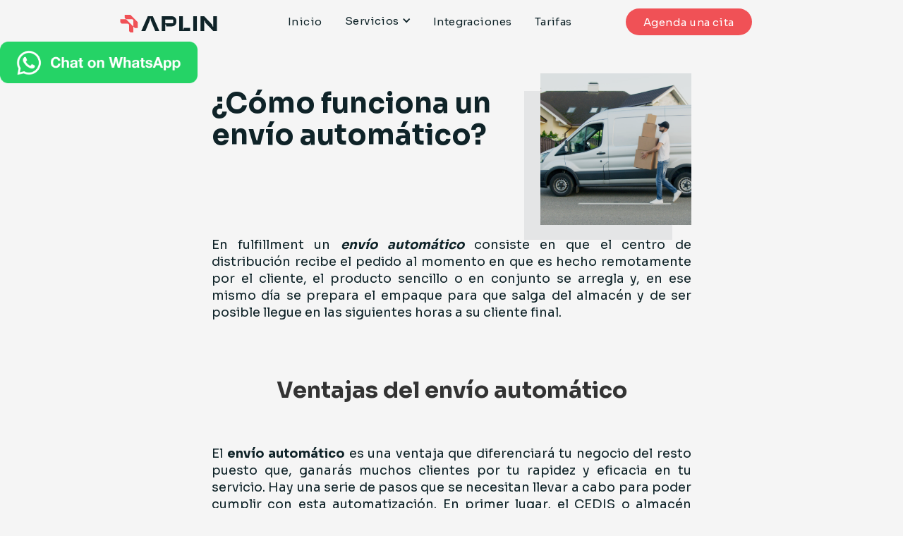

--- FILE ---
content_type: text/html
request_url: https://www.aplin.mx/negocio-online/como-funciona-un-envio-automatico
body_size: 5292
content:
<!DOCTYPE html><!-- Last Published: Mon Dec 01 2025 13:57:59 GMT+0000 (Coordinated Universal Time) --><html data-wf-domain="www.aplin.mx" data-wf-page="618ada8ff00a01b36480e3cb" data-wf-site="60cf63d7681c894d3eef45de" lang="es"><head><meta charset="utf-8"/><title>¿Cómo funciona un envío automático? - Aplin</title><meta content="El envío automático es una ventaja que diferenciará tu negocio del resto puesto que, ganarás muchos clientes por tu rapidez y eficacia en tu servicio." name="description"/><meta content="¿Cómo funciona un envío automático? - Aplin" property="og:title"/><meta content="El envío automático es una ventaja que diferenciará tu negocio del resto puesto que, ganarás muchos clientes por tu rapidez y eficacia en tu servicio." property="og:description"/><meta content="https://cdn.prod.website-files.com/60cf63d7681c894d3eef45de/60cf6be15b505d115f0e0b9d_DJI_0127%201.png" property="og:image"/><meta content="¿Cómo funciona un envío automático? - Aplin" property="twitter:title"/><meta content="El envío automático es una ventaja que diferenciará tu negocio del resto puesto que, ganarás muchos clientes por tu rapidez y eficacia en tu servicio." property="twitter:description"/><meta content="https://cdn.prod.website-files.com/60cf63d7681c894d3eef45de/60cf6be15b505d115f0e0b9d_DJI_0127%201.png" property="twitter:image"/><meta property="og:type" content="website"/><meta content="summary_large_image" name="twitter:card"/><meta content="width=device-width, initial-scale=1" name="viewport"/><link href="https://cdn.prod.website-files.com/60cf63d7681c894d3eef45de/css/aplin.webflow.shared.bbd695ca3.min.css" rel="stylesheet" type="text/css"/><link href="https://fonts.googleapis.com" rel="preconnect"/><link href="https://fonts.gstatic.com" rel="preconnect" crossorigin="anonymous"/><script src="https://ajax.googleapis.com/ajax/libs/webfont/1.6.26/webfont.js" type="text/javascript"></script><script type="text/javascript">WebFont.load({  google: {    families: ["Sora:100,200,300,regular,500,600,700,800"]  }});</script><script type="text/javascript">!function(o,c){var n=c.documentElement,t=" w-mod-";n.className+=t+"js",("ontouchstart"in o||o.DocumentTouch&&c instanceof DocumentTouch)&&(n.className+=t+"touch")}(window,document);</script><link href="https://cdn.prod.website-files.com/60cf63d7681c894d3eef45de/64740b83453365df389565c5_32(1).png" rel="shortcut icon" type="image/x-icon"/><link href="https://cdn.prod.website-files.com/60cf63d7681c894d3eef45de/64740b6d1abb27b86bcb7e77_256.png" rel="apple-touch-icon"/><link href="https://www.aplin.mx/negocio-online/como-funciona-un-envio-automatico" rel="canonical"/><script type="text/javascript">!function(f,b,e,v,n,t,s){if(f.fbq)return;n=f.fbq=function(){n.callMethod?n.callMethod.apply(n,arguments):n.queue.push(arguments)};if(!f._fbq)f._fbq=n;n.push=n;n.loaded=!0;n.version='2.0';n.agent='plwebflow';n.queue=[];t=b.createElement(e);t.async=!0;t.src=v;s=b.getElementsByTagName(e)[0];s.parentNode.insertBefore(t,s)}(window,document,'script','https://connect.facebook.net/en_US/fbevents.js');fbq('init', '274239834194973');fbq('track', 'PageView');</script><!-- Google Tag Manager -->
<script>(function(w,d,s,l,i){w[l]=w[l]||[];w[l].push({'gtm.start':
new Date().getTime(),event:'gtm.js'});var f=d.getElementsByTagName(s)[0],
j=d.createElement(s),dl=l!='dataLayer'?'&l='+l:'';j.async=true;j.src=
'https://www.googletagmanager.com/gtm.js?id='+i+dl;f.parentNode.insertBefore(j,f);
})(window,document,'script','dataLayer','GTM-N9RMZ8P');</script>
<!-- End Google Tag Manager -->

<!-- Attributer -->
<script type="text/javascript" src="https://d1b3llzbo1rqxo.cloudfront.net/attributer.js"></script>
<!-- End Attributer --></head><body class="body"><div class="color-header"><div class="w-embed w-iframe"><!-- Google Tag Manager (noscript) -->
<noscript><iframe src="https://www.googletagmanager.com/ns.html?id=GTM-N9RMZ8P"
height="0" width="0" style="display:none;visibility:hidden"></iframe></noscript>
<!-- End Google Tag Manager (noscript) --></div><div class="header-container w-container"><a href="/" class="link-block w-inline-block"><img src="https://cdn.prod.website-files.com/60cf63d7681c894d3eef45de/647399dc6fc6bf5f6fe1225b_0267_Aplin_imagotipo_negro-cropped.svg" loading="lazy" alt="" class="header-logo"/></a><div class="home-bullets"><a href="/" class="button header">Inicio</a><div data-hover="true" data-delay="0" class="dropdown-menu w-dropdown"><div class="header-toggle black w-dropdown-toggle"><div class="icon-2 w-icon-dropdown-toggle"></div><div class="button header"><a href="/nuestros-servicios" class="blank-link-block">Servicios</a></div></div><nav class="dropdown-list w-dropdown-list"><a href="/nuestros-servicios/fulfillment" class="dropdown-item w-inline-block"><img src="https://cdn.prod.website-files.com/60cf63d7681c894d3eef45de/6473fcd31abb27b86bc21c85_fork_git.svg" loading="lazy" alt="" class="image icon"/><div class="paragraph small menu">Fulfillment</div></a><a href="/nuestros-servicios/almacenamiento-de-productos" class="dropdown-item w-inline-block"><img src="https://cdn.prod.website-files.com/60cf63d7681c894d3eef45de/6473f7e5bc6891a54857c32c_boxes.svg" loading="lazy" alt="" class="image icon"/><div class="paragraph small menu">Almacenamiento</div></a><a href="/nuestros-servicios/maquila-y-kitting" class="dropdown-item w-inline-block"><img src="https://cdn.prod.website-files.com/60cf63d7681c894d3eef45de/6473ff7b101c81b742923d32_scalpel.svg" loading="lazy" alt="" class="image icon"/><div class="paragraph small menu">Maquila y Kitting</div></a><a href="/nuestros-servicios/empacado-e-insertos" class="dropdown-item w-inline-block"><img src="https://cdn.prod.website-files.com/60cf63d7681c894d3eef45de/647401ff6d3931efc90de95e_box_open.svg" loading="lazy" alt="" class="image icon"/><div class="paragraph small menu">Empacado e Insertos</div></a><a href="/nuestros-servicios/logistica-inversa" class="dropdown-item w-inline-block"><img src="https://cdn.prod.website-files.com/60cf63d7681c894d3eef45de/6473f7f7a8b17d10aac85ab6_wrap_back.svg" loading="lazy" alt="" class="image icon"/><div class="paragraph small menu">Devoluciones</div></a><a href="/nuestros-servicios/transportacion-de-mercancias" class="dropdown-item w-inline-block"><img src="https://cdn.prod.website-files.com/60cf63d7681c894d3eef45de/6473fcd356031b5145f2bd0a_jump_forward.svg" loading="lazy" alt="" class="image icon"/><div class="paragraph small menu">Envió a FBA y Retail</div></a></nav></div><a href="/integraciones" class="button header">Integraciones</a><a href="/precios" class="button header">Tarifas</a><a href="/aplin-cotizar" class="contained-button header w-button">Agenda una cita</a></div><div data-animation="default" class="top-navbar color w-nav" data-easing2="ease" data-easing="ease" data-collapse="small" data-w-id="7556896d-0606-bc20-d8ce-b81b905e183f" role="banner" data-duration="400" data-doc-height="1"><nav role="navigation" class="top-nav-menu w-nav-menu"><a href="/" class="link-block block w-inline-block"><img src="https://cdn.prod.website-files.com/60cf63d7681c894d3eef45de/64739a866d3931efc9c290b6_0267_Aplin_imagotipo_blanco-cropped.svg" loading="lazy" alt="" class="header-logo block"/></a><a href="/" class="nav-link-2 w-nav-link">Home</a><a href="/nuestros-servicios" class="nav-link-2 no-margin w-nav-link">Servicios</a><a href="/nuestros-servicios/fulfillment" class="mobile-link-block w-inline-block"><img src="https://cdn.prod.website-files.com/60cf63d7681c894d3eef45de/6473fcd31abb27b86bc21c85_fork_git.svg" loading="lazy" alt="" class="mobile-menu-icon"/><div class="paragraph white mobile-link-text">Fulfillment</div></a><a href="/nuestros-servicios/almacenamiento-de-productos" class="mobile-link-block w-inline-block"><img src="https://cdn.prod.website-files.com/60cf63d7681c894d3eef45de/6473f7e5bc6891a54857c32c_boxes.svg" loading="lazy" alt="" class="mobile-menu-icon"/><div class="paragraph white mobile-link-text">Almacenamiento</div></a><a href="/nuestros-servicios/maquila-y-kitting" class="mobile-link-block w-inline-block"><img src="https://cdn.prod.website-files.com/60cf63d7681c894d3eef45de/6473ff7b101c81b742923d32_scalpel.svg" loading="lazy" alt="" class="mobile-menu-icon"/><div class="paragraph white mobile-link-text">Maquila y Kitting</div></a><a href="/nuestros-servicios/empacado-e-insertos" class="mobile-link-block w-inline-block"><img src="https://cdn.prod.website-files.com/60cf63d7681c894d3eef45de/6473ff88faab9fcd0e468bc5_document_stack.svg" loading="lazy" alt="" class="mobile-menu-icon"/><div class="paragraph white mobile-link-text">Empacado e Insertos</div></a><a href="/nuestros-servicios/logistica-inversa" class="mobile-link-block w-inline-block"><img src="https://cdn.prod.website-files.com/60cf63d7681c894d3eef45de/6473f7f7a8b17d10aac85ab6_wrap_back.svg" loading="lazy" alt="" class="mobile-menu-icon"/><div class="paragraph white mobile-link-text">Devoluciones</div></a><a href="/nuestros-servicios/transportacion-de-mercancias" class="mobile-link-block last w-inline-block"><img src="https://cdn.prod.website-files.com/60cf63d7681c894d3eef45de/6473fcd356031b5145f2bd0a_jump_forward.svg" loading="lazy" alt="" class="mobile-menu-icon"/><div class="paragraph white mobile-link-text">Envío a FBA y Retail</div></a><a href="/integraciones" class="nav-link-2 w-nav-link">Integraciones</a><a href="/precios" class="nav-link-2 w-nav-link">Tarifas</a><div><a href="/aplin-cotizar" class="contained-button mobile-header w-button">Agenda una cita</a></div></nav><div class="menu-button w-nav-button"><div class="icon-3 color w-icon-nav-menu"></div></div></div></div><a href="https://wa.me/+5215579949452" target="_blank" class="link-block-3 w-inline-block"><img src="https://cdn.prod.website-files.com/60cf63d7681c894d3eef45de/6807c205007c2d12824bd873_whatsapp-chat.png" loading="lazy" alt="" class="image-6"/></a></div><div class="home-container top w-container"><div class="w-layout-grid content-grid site-content"><div><h1 class="h1">¿Cómo funciona un envío automático?</h1></div><img src="https://cdn.prod.website-files.com/60cf63d7681c894d3eef45de/618abb509ca54be0ad2dfc4f_Screen%20Shot%202021-11-09%20at%2012.17.45.png" loading="lazy" id="w-node-_574ee53a-2a00-8069-175e-c065a29529b2-6480e3cb" alt="Envio automatico" class="featured-image shadow site-content"/><div id="w-node-_95950360-c2cc-5f6f-66a1-05aff1c04aa9-6480e3cb" class="w-richtext"><p>En fulfillment un <strong><em>envío automático</em></strong> consiste en que el centro de distribución recibe el pedido al momento en que es hecho remotamente por el cliente, el producto sencillo o en conjunto se arregla y, en ese mismo día se prepara el empaque para que salga del almacén y de ser posible llegue en las siguientes horas a su cliente final.</p><p><br/></p></div><h2 id="w-node-_23e2754d-2eaa-3f54-42f5-835a1c077dcc-6480e3cb">Ventajas del envío automático</h2><div id="w-node-f90843f9-cfe3-ebc8-ed16-db1d21f51aab-6480e3cb" class="w-richtext"><p>‍</p><p>El <strong>envío automático</strong> es una ventaja que diferenciará tu negocio del resto puesto que, ganarás muchos clientes por tu rapidez y eficacia en tu servicio. Hay una serie de pasos que se necesitan llevar a cabo para poder cumplir con esta automatización. En primer lugar, el CEDIS o almacén necesita contar con una perfecta organización del inventario para poder reaccionar inmediatamente al momento en el que el pedido entra en el sistema.</p><p>‍</p><p>De igual manera el almacén necesita contar con la infraestructura tecnológica para que al momento de que el cliente genere el pedido y pague la <a href="/negocio-online/como-definir-tarifas-de-envio-en-un-ecommerce">tarifa de envío</a> adecuada, el ecommerce y el CEDIS reciban la orden al momento. Una vez que ésta entra directamente al centro de distribución, el pedido puede empezar a ser surtido, embalado, empaquetado y finalmente enviado a su destino sin tener que esperar una serie de confirmaciones que atenten con la velocidad de entrega. El recibir el pedido de esta manera posibilita el <strong>envío automático</strong>, y eso a su vez satisface a los clientes porque reduce sus tiempos de espera y disfrutan del servicio provisto. Se ha comprobado que la rapidez de recepción final es uno de los puntos que todo cliente busca en su compra. Ofrecer este servicio permitirá que tu negocio se posicione como primera opción una vez que tus clientes conozcan tu excelente reacción a sus peticiones.</p><p>‍</p><p>Cuando estés buscando qué implementar, es recomendable que sea un beneficio tangible para el cliente final. El envío definitivamente es de las partes más importantes del fulfillment, por ello es preferible invertir y estar posicionado como la primera opción a tener que adaptarse a los cambios simplemente para mantenerse en el mercado ¿Estás teniendo problemas con tus envío y la logística de tu ecommerce? Te sugerimos acercarte a una <a href="/negocio-online/asegura-tu-eficacia-al-contratar-una-empresa-3pl">empresa 3PL</a> especializada como  <a href="/negocio-online">ecommerce fulfillment 3PL</a>.</p><p><br/></p><p><br/></p></div></div></div><div class="home-background-banner"><div class="home-container padding w-container"><div class="w-layout-grid side"><div class="text-container"><div><h2 class="h2 white no-top-margin">Opera desde los mejores centros de fulfillment 3PL</h2><h3 class="subtitle white">Somos expertos en logística de almacén. Desde nuestros centros logísticos almacena tu inventario, surte tus pedidos y procesa tus devoluciones.</h3></div></div><div class="text-container"><div><ul role="list" class="w-list-unstyled"><li><div class="list-icon w-clearfix"><img src="https://cdn.prod.website-files.com/60cf63d7681c894d3eef45de/6473f7e52a3cf2627306a69a_grid_squares_add.svg" loading="lazy" alt="" class="image icon inline"/><div class="paragraph white no-margin">Conexión con tus canales de venta.</div></div><div class="list-icon w-clearfix"><img src="https://cdn.prod.website-files.com/60cf63d7681c894d3eef45de/6473bc93e85cea26a0156c23_graph_box.svg" loading="lazy" alt="" class="image icon inline"/><div class="paragraph white no-margin">Monitoreo de tu mercancía dentro del almacén.</div></div></li><li><div class="list-icon w-clearfix"><img src="https://cdn.prod.website-files.com/60cf63d7681c894d3eef45de/6473f7e59c08906b609b9a16_settings.svg" loading="lazy" alt="" class="image icon inline"/><div class="paragraph white no-margin">Control de inventario automatizado.</div></div></li><li><div class="list-icon w-clearfix"><img src="https://cdn.prod.website-files.com/60cf63d7681c894d3eef45de/6473bfbb4eeb1ff94a9a650a_lock.svg" loading="lazy" alt="" class="image icon inline"/><div class="paragraph white no-margin">Seguridad 24/7</div></div></li></ul></div><a href="/aplin-cotizar" class="contained-button w-button">Cotiza con nosotros</a></div></div></div></div><footer id="footer" class="footer"><div class="flex-container footer w-container"><div class="footer-flex-container top-flex"><a href="/" class="footer-logo-link"><img src="https://cdn.prod.website-files.com/60cf63d7681c894d3eef45de/647399d8e85cea26a0fb923d_0267_Aplin_isotipo_fondo_transparente-cropped.svg" alt="" class="footer-image"/></a><div class="footer-heading-container"><h4 class="footer-heading contact-data"><strong>hola@aplin.mx<br/></strong>(55) 7994 9452<br/></h4></div><div class="footer-heading-container social-icons"><h6 class="footer-heading contact-data social">Nuestras redes:<br/></h6><div><a href="https://www.instagram.com/aplin.mx/" target="_blank" class="social-icon instagram w-inline-block"></a><a href="https://www.linkedin.com/company/aplinmx" target="_blank" class="social-icon linkedin w-inline-block"></a><a href="https://www.facebook.com/aplin.mx" target="_blank" class="social-icon facebook w-inline-block"></a></div></div></div><div class="footer-flex-container bottom-flex"><div class="footer-links"><h6 class="footer-heading">Artículos de interés</h6><a href="/nuestros-servicios" class="footer-link">Todos nuestros servicios</a></div><div class="footer-links"><h6 class="footer-heading">Servicio al cliente</h6><ul role="list" class="w-list-unstyled"><li><a href="/preguntas-frecuentes" class="footer-link">Preguntas frecuentes</a></li><li><a href="/contacto" class="footer-link">Contacto</a></li></ul></div><div class="footer-links"><h6 class="footer-heading">Términos legales</h6><ul role="list" class="w-list-unstyled"><li><a href="/aviso-de-privacidad" class="footer-link">Políticas de privacidad</a></li></ul></div></div></div></footer><script src="https://d3e54v103j8qbb.cloudfront.net/js/jquery-3.5.1.min.dc5e7f18c8.js?site=60cf63d7681c894d3eef45de" type="text/javascript" integrity="sha256-9/aliU8dGd2tb6OSsuzixeV4y/faTqgFtohetphbbj0=" crossorigin="anonymous"></script><script src="https://cdn.prod.website-files.com/60cf63d7681c894d3eef45de/js/webflow.schunk.36b8fb49256177c8.js" type="text/javascript"></script><script src="https://cdn.prod.website-files.com/60cf63d7681c894d3eef45de/js/webflow.schunk.0bc07ee4a740cc97.js" type="text/javascript"></script><script src="https://cdn.prod.website-files.com/60cf63d7681c894d3eef45de/js/webflow.77c794c9.d75164b5dac6164a.js" type="text/javascript"></script></body></html>

--- FILE ---
content_type: text/css
request_url: https://cdn.prod.website-files.com/60cf63d7681c894d3eef45de/css/aplin.webflow.shared.bbd695ca3.min.css
body_size: 16786
content:
html{-webkit-text-size-adjust:100%;-ms-text-size-adjust:100%;font-family:sans-serif}body{margin:0}article,aside,details,figcaption,figure,footer,header,hgroup,main,menu,nav,section,summary{display:block}audio,canvas,progress,video{vertical-align:baseline;display:inline-block}audio:not([controls]){height:0;display:none}[hidden],template{display:none}a{background-color:#0000}a:active,a:hover{outline:0}abbr[title]{border-bottom:1px dotted}b,strong{font-weight:700}dfn{font-style:italic}h1{margin:.67em 0;font-size:2em}mark{color:#000;background:#ff0}small{font-size:80%}sub,sup{vertical-align:baseline;font-size:75%;line-height:0;position:relative}sup{top:-.5em}sub{bottom:-.25em}img{border:0}svg:not(:root){overflow:hidden}hr{box-sizing:content-box;height:0}pre{overflow:auto}code,kbd,pre,samp{font-family:monospace;font-size:1em}button,input,optgroup,select,textarea{color:inherit;font:inherit;margin:0}button{overflow:visible}button,select{text-transform:none}button,html input[type=button],input[type=reset]{-webkit-appearance:button;cursor:pointer}button[disabled],html input[disabled]{cursor:default}button::-moz-focus-inner,input::-moz-focus-inner{border:0;padding:0}input{line-height:normal}input[type=checkbox],input[type=radio]{box-sizing:border-box;padding:0}input[type=number]::-webkit-inner-spin-button,input[type=number]::-webkit-outer-spin-button{height:auto}input[type=search]{-webkit-appearance:none}input[type=search]::-webkit-search-cancel-button,input[type=search]::-webkit-search-decoration{-webkit-appearance:none}legend{border:0;padding:0}textarea{overflow:auto}optgroup{font-weight:700}table{border-collapse:collapse;border-spacing:0}td,th{padding:0}@font-face{font-family:webflow-icons;src:url([data-uri])format("truetype");font-weight:400;font-style:normal}[class^=w-icon-],[class*=\ w-icon-]{speak:none;font-variant:normal;text-transform:none;-webkit-font-smoothing:antialiased;-moz-osx-font-smoothing:grayscale;font-style:normal;font-weight:400;line-height:1;font-family:webflow-icons!important}.w-icon-slider-right:before{content:""}.w-icon-slider-left:before{content:""}.w-icon-nav-menu:before{content:""}.w-icon-arrow-down:before,.w-icon-dropdown-toggle:before{content:""}.w-icon-file-upload-remove:before{content:""}.w-icon-file-upload-icon:before{content:""}*{box-sizing:border-box}html{height:100%}body{color:#333;background-color:#fff;min-height:100%;margin:0;font-family:Arial,sans-serif;font-size:14px;line-height:20px}img{vertical-align:middle;max-width:100%;display:inline-block}html.w-mod-touch *{background-attachment:scroll!important}.w-block{display:block}.w-inline-block{max-width:100%;display:inline-block}.w-clearfix:before,.w-clearfix:after{content:" ";grid-area:1/1/2/2;display:table}.w-clearfix:after{clear:both}.w-hidden{display:none}.w-button{color:#fff;line-height:inherit;cursor:pointer;background-color:#3898ec;border:0;border-radius:0;padding:9px 15px;text-decoration:none;display:inline-block}input.w-button{-webkit-appearance:button}html[data-w-dynpage] [data-w-cloak]{color:#0000!important}.w-code-block{margin:unset}pre.w-code-block code{all:inherit}.w-optimization{display:contents}.w-webflow-badge,.w-webflow-badge>img{box-sizing:unset;width:unset;height:unset;max-height:unset;max-width:unset;min-height:unset;min-width:unset;margin:unset;padding:unset;float:unset;clear:unset;border:unset;border-radius:unset;background:unset;background-image:unset;background-position:unset;background-size:unset;background-repeat:unset;background-origin:unset;background-clip:unset;background-attachment:unset;background-color:unset;box-shadow:unset;transform:unset;direction:unset;font-family:unset;font-weight:unset;color:unset;font-size:unset;line-height:unset;font-style:unset;font-variant:unset;text-align:unset;letter-spacing:unset;-webkit-text-decoration:unset;text-decoration:unset;text-indent:unset;text-transform:unset;list-style-type:unset;text-shadow:unset;vertical-align:unset;cursor:unset;white-space:unset;word-break:unset;word-spacing:unset;word-wrap:unset;transition:unset}.w-webflow-badge{white-space:nowrap;cursor:pointer;box-shadow:0 0 0 1px #0000001a,0 1px 3px #0000001a;visibility:visible!important;opacity:1!important;z-index:2147483647!important;color:#aaadb0!important;overflow:unset!important;background-color:#fff!important;border-radius:3px!important;width:auto!important;height:auto!important;margin:0!important;padding:6px!important;font-size:12px!important;line-height:14px!important;text-decoration:none!important;display:inline-block!important;position:fixed!important;inset:auto 12px 12px auto!important;transform:none!important}.w-webflow-badge>img{position:unset;visibility:unset!important;opacity:1!important;vertical-align:middle!important;display:inline-block!important}h1,h2,h3,h4,h5,h6{margin-bottom:10px;font-weight:700}h1{margin-top:20px;font-size:38px;line-height:44px}h2{margin-top:20px;font-size:32px;line-height:36px}h3{margin-top:20px;font-size:24px;line-height:30px}h4{margin-top:10px;font-size:18px;line-height:24px}h5{margin-top:10px;font-size:14px;line-height:20px}h6{margin-top:10px;font-size:12px;line-height:18px}p{margin-top:0;margin-bottom:10px}blockquote{border-left:5px solid #e2e2e2;margin:0 0 10px;padding:10px 20px;font-size:18px;line-height:22px}figure{margin:0 0 10px}figcaption{text-align:center;margin-top:5px}ul,ol{margin-top:0;margin-bottom:10px;padding-left:40px}.w-list-unstyled{padding-left:0;list-style:none}.w-embed:before,.w-embed:after{content:" ";grid-area:1/1/2/2;display:table}.w-embed:after{clear:both}.w-video{width:100%;padding:0;position:relative}.w-video iframe,.w-video object,.w-video embed{border:none;width:100%;height:100%;position:absolute;top:0;left:0}fieldset{border:0;margin:0;padding:0}button,[type=button],[type=reset]{cursor:pointer;-webkit-appearance:button;border:0}.w-form{margin:0 0 15px}.w-form-done{text-align:center;background-color:#ddd;padding:20px;display:none}.w-form-fail{background-color:#ffdede;margin-top:10px;padding:10px;display:none}label{margin-bottom:5px;font-weight:700;display:block}.w-input,.w-select{color:#333;vertical-align:middle;background-color:#fff;border:1px solid #ccc;width:100%;height:38px;margin-bottom:10px;padding:8px 12px;font-size:14px;line-height:1.42857;display:block}.w-input::placeholder,.w-select::placeholder{color:#999}.w-input:focus,.w-select:focus{border-color:#3898ec;outline:0}.w-input[disabled],.w-select[disabled],.w-input[readonly],.w-select[readonly],fieldset[disabled] .w-input,fieldset[disabled] .w-select{cursor:not-allowed}.w-input[disabled]:not(.w-input-disabled),.w-select[disabled]:not(.w-input-disabled),.w-input[readonly],.w-select[readonly],fieldset[disabled]:not(.w-input-disabled) .w-input,fieldset[disabled]:not(.w-input-disabled) .w-select{background-color:#eee}textarea.w-input,textarea.w-select{height:auto}.w-select{background-color:#f3f3f3}.w-select[multiple]{height:auto}.w-form-label{cursor:pointer;margin-bottom:0;font-weight:400;display:inline-block}.w-radio{margin-bottom:5px;padding-left:20px;display:block}.w-radio:before,.w-radio:after{content:" ";grid-area:1/1/2/2;display:table}.w-radio:after{clear:both}.w-radio-input{float:left;margin:3px 0 0 -20px;line-height:normal}.w-file-upload{margin-bottom:10px;display:block}.w-file-upload-input{opacity:0;z-index:-100;width:.1px;height:.1px;position:absolute;overflow:hidden}.w-file-upload-default,.w-file-upload-uploading,.w-file-upload-success{color:#333;display:inline-block}.w-file-upload-error{margin-top:10px;display:block}.w-file-upload-default.w-hidden,.w-file-upload-uploading.w-hidden,.w-file-upload-error.w-hidden,.w-file-upload-success.w-hidden{display:none}.w-file-upload-uploading-btn{cursor:pointer;background-color:#fafafa;border:1px solid #ccc;margin:0;padding:8px 12px;font-size:14px;font-weight:400;display:flex}.w-file-upload-file{background-color:#fafafa;border:1px solid #ccc;flex-grow:1;justify-content:space-between;margin:0;padding:8px 9px 8px 11px;display:flex}.w-file-upload-file-name{font-size:14px;font-weight:400;display:block}.w-file-remove-link{cursor:pointer;width:auto;height:auto;margin-top:3px;margin-left:10px;padding:3px;display:block}.w-icon-file-upload-remove{margin:auto;font-size:10px}.w-file-upload-error-msg{color:#ea384c;padding:2px 0;display:inline-block}.w-file-upload-info{padding:0 12px;line-height:38px;display:inline-block}.w-file-upload-label{cursor:pointer;background-color:#fafafa;border:1px solid #ccc;margin:0;padding:8px 12px;font-size:14px;font-weight:400;display:inline-block}.w-icon-file-upload-icon,.w-icon-file-upload-uploading{width:20px;margin-right:8px;display:inline-block}.w-icon-file-upload-uploading{height:20px}.w-container{max-width:940px;margin-left:auto;margin-right:auto}.w-container:before,.w-container:after{content:" ";grid-area:1/1/2/2;display:table}.w-container:after{clear:both}.w-container .w-row{margin-left:-10px;margin-right:-10px}.w-row:before,.w-row:after{content:" ";grid-area:1/1/2/2;display:table}.w-row:after{clear:both}.w-row .w-row{margin-left:0;margin-right:0}.w-col{float:left;width:100%;min-height:1px;padding-left:10px;padding-right:10px;position:relative}.w-col .w-col{padding-left:0;padding-right:0}.w-col-1{width:8.33333%}.w-col-2{width:16.6667%}.w-col-3{width:25%}.w-col-4{width:33.3333%}.w-col-5{width:41.6667%}.w-col-6{width:50%}.w-col-7{width:58.3333%}.w-col-8{width:66.6667%}.w-col-9{width:75%}.w-col-10{width:83.3333%}.w-col-11{width:91.6667%}.w-col-12{width:100%}.w-hidden-main{display:none!important}@media screen and (max-width:991px){.w-container{max-width:728px}.w-hidden-main{display:inherit!important}.w-hidden-medium{display:none!important}.w-col-medium-1{width:8.33333%}.w-col-medium-2{width:16.6667%}.w-col-medium-3{width:25%}.w-col-medium-4{width:33.3333%}.w-col-medium-5{width:41.6667%}.w-col-medium-6{width:50%}.w-col-medium-7{width:58.3333%}.w-col-medium-8{width:66.6667%}.w-col-medium-9{width:75%}.w-col-medium-10{width:83.3333%}.w-col-medium-11{width:91.6667%}.w-col-medium-12{width:100%}.w-col-stack{width:100%;left:auto;right:auto}}@media screen and (max-width:767px){.w-hidden-main,.w-hidden-medium{display:inherit!important}.w-hidden-small{display:none!important}.w-row,.w-container .w-row{margin-left:0;margin-right:0}.w-col{width:100%;left:auto;right:auto}.w-col-small-1{width:8.33333%}.w-col-small-2{width:16.6667%}.w-col-small-3{width:25%}.w-col-small-4{width:33.3333%}.w-col-small-5{width:41.6667%}.w-col-small-6{width:50%}.w-col-small-7{width:58.3333%}.w-col-small-8{width:66.6667%}.w-col-small-9{width:75%}.w-col-small-10{width:83.3333%}.w-col-small-11{width:91.6667%}.w-col-small-12{width:100%}}@media screen and (max-width:479px){.w-container{max-width:none}.w-hidden-main,.w-hidden-medium,.w-hidden-small{display:inherit!important}.w-hidden-tiny{display:none!important}.w-col{width:100%}.w-col-tiny-1{width:8.33333%}.w-col-tiny-2{width:16.6667%}.w-col-tiny-3{width:25%}.w-col-tiny-4{width:33.3333%}.w-col-tiny-5{width:41.6667%}.w-col-tiny-6{width:50%}.w-col-tiny-7{width:58.3333%}.w-col-tiny-8{width:66.6667%}.w-col-tiny-9{width:75%}.w-col-tiny-10{width:83.3333%}.w-col-tiny-11{width:91.6667%}.w-col-tiny-12{width:100%}}.w-widget{position:relative}.w-widget-map{width:100%;height:400px}.w-widget-map label{width:auto;display:inline}.w-widget-map img{max-width:inherit}.w-widget-map .gm-style-iw{text-align:center}.w-widget-map .gm-style-iw>button{display:none!important}.w-widget-twitter{overflow:hidden}.w-widget-twitter-count-shim{vertical-align:top;text-align:center;background:#fff;border:1px solid #758696;border-radius:3px;width:28px;height:20px;display:inline-block;position:relative}.w-widget-twitter-count-shim *{pointer-events:none;-webkit-user-select:none;user-select:none}.w-widget-twitter-count-shim .w-widget-twitter-count-inner{text-align:center;color:#999;font-family:serif;font-size:15px;line-height:12px;position:relative}.w-widget-twitter-count-shim .w-widget-twitter-count-clear{display:block;position:relative}.w-widget-twitter-count-shim.w--large{width:36px;height:28px}.w-widget-twitter-count-shim.w--large .w-widget-twitter-count-inner{font-size:18px;line-height:18px}.w-widget-twitter-count-shim:not(.w--vertical){margin-left:5px;margin-right:8px}.w-widget-twitter-count-shim:not(.w--vertical).w--large{margin-left:6px}.w-widget-twitter-count-shim:not(.w--vertical):before,.w-widget-twitter-count-shim:not(.w--vertical):after{content:" ";pointer-events:none;border:solid #0000;width:0;height:0;position:absolute;top:50%;left:0}.w-widget-twitter-count-shim:not(.w--vertical):before{border-width:4px;border-color:#75869600 #5d6c7b #75869600 #75869600;margin-top:-4px;margin-left:-9px}.w-widget-twitter-count-shim:not(.w--vertical).w--large:before{border-width:5px;margin-top:-5px;margin-left:-10px}.w-widget-twitter-count-shim:not(.w--vertical):after{border-width:4px;border-color:#fff0 #fff #fff0 #fff0;margin-top:-4px;margin-left:-8px}.w-widget-twitter-count-shim:not(.w--vertical).w--large:after{border-width:5px;margin-top:-5px;margin-left:-9px}.w-widget-twitter-count-shim.w--vertical{width:61px;height:33px;margin-bottom:8px}.w-widget-twitter-count-shim.w--vertical:before,.w-widget-twitter-count-shim.w--vertical:after{content:" ";pointer-events:none;border:solid #0000;width:0;height:0;position:absolute;top:100%;left:50%}.w-widget-twitter-count-shim.w--vertical:before{border-width:5px;border-color:#5d6c7b #75869600 #75869600;margin-left:-5px}.w-widget-twitter-count-shim.w--vertical:after{border-width:4px;border-color:#fff #fff0 #fff0;margin-left:-4px}.w-widget-twitter-count-shim.w--vertical .w-widget-twitter-count-inner{font-size:18px;line-height:22px}.w-widget-twitter-count-shim.w--vertical.w--large{width:76px}.w-background-video{color:#fff;height:500px;position:relative;overflow:hidden}.w-background-video>video{object-fit:cover;z-index:-100;background-position:50%;background-size:cover;width:100%;height:100%;margin:auto;position:absolute;inset:-100%}.w-background-video>video::-webkit-media-controls-start-playback-button{-webkit-appearance:none;display:none!important}.w-background-video--control{background-color:#0000;padding:0;position:absolute;bottom:1em;right:1em}.w-background-video--control>[hidden]{display:none!important}.w-slider{text-align:center;clear:both;-webkit-tap-highlight-color:#0000;tap-highlight-color:#0000;background:#ddd;height:300px;position:relative}.w-slider-mask{z-index:1;white-space:nowrap;height:100%;display:block;position:relative;left:0;right:0;overflow:hidden}.w-slide{vertical-align:top;white-space:normal;text-align:left;width:100%;height:100%;display:inline-block;position:relative}.w-slider-nav{z-index:2;text-align:center;-webkit-tap-highlight-color:#0000;tap-highlight-color:#0000;height:40px;margin:auto;padding-top:10px;position:absolute;inset:auto 0 0}.w-slider-nav.w-round>div{border-radius:100%}.w-slider-nav.w-num>div{font-size:inherit;line-height:inherit;width:auto;height:auto;padding:.2em .5em}.w-slider-nav.w-shadow>div{box-shadow:0 0 3px #3336}.w-slider-nav-invert{color:#fff}.w-slider-nav-invert>div{background-color:#2226}.w-slider-nav-invert>div.w-active{background-color:#222}.w-slider-dot{cursor:pointer;background-color:#fff6;width:1em;height:1em;margin:0 3px .5em;transition:background-color .1s,color .1s;display:inline-block;position:relative}.w-slider-dot.w-active{background-color:#fff}.w-slider-dot:focus{outline:none;box-shadow:0 0 0 2px #fff}.w-slider-dot:focus.w-active{box-shadow:none}.w-slider-arrow-left,.w-slider-arrow-right{cursor:pointer;color:#fff;-webkit-tap-highlight-color:#0000;tap-highlight-color:#0000;-webkit-user-select:none;user-select:none;width:80px;margin:auto;font-size:40px;position:absolute;inset:0;overflow:hidden}.w-slider-arrow-left [class^=w-icon-],.w-slider-arrow-right [class^=w-icon-],.w-slider-arrow-left [class*=\ w-icon-],.w-slider-arrow-right [class*=\ w-icon-]{position:absolute}.w-slider-arrow-left:focus,.w-slider-arrow-right:focus{outline:0}.w-slider-arrow-left{z-index:3;right:auto}.w-slider-arrow-right{z-index:4;left:auto}.w-icon-slider-left,.w-icon-slider-right{width:1em;height:1em;margin:auto;inset:0}.w-slider-aria-label{clip:rect(0 0 0 0);border:0;width:1px;height:1px;margin:-1px;padding:0;position:absolute;overflow:hidden}.w-slider-force-show{display:block!important}.w-dropdown{text-align:left;z-index:900;margin-left:auto;margin-right:auto;display:inline-block;position:relative}.w-dropdown-btn,.w-dropdown-toggle,.w-dropdown-link{vertical-align:top;color:#222;text-align:left;white-space:nowrap;margin-left:auto;margin-right:auto;padding:20px;text-decoration:none;position:relative}.w-dropdown-toggle{-webkit-user-select:none;user-select:none;cursor:pointer;padding-right:40px;display:inline-block}.w-dropdown-toggle:focus{outline:0}.w-icon-dropdown-toggle{width:1em;height:1em;margin:auto 20px auto auto;position:absolute;top:0;bottom:0;right:0}.w-dropdown-list{background:#ddd;min-width:100%;display:none;position:absolute}.w-dropdown-list.w--open{display:block}.w-dropdown-link{color:#222;padding:10px 20px;display:block}.w-dropdown-link.w--current{color:#0082f3}.w-dropdown-link:focus{outline:0}@media screen and (max-width:767px){.w-nav-brand{padding-left:10px}}.w-lightbox-backdrop{cursor:auto;letter-spacing:normal;text-indent:0;text-shadow:none;text-transform:none;visibility:visible;white-space:normal;word-break:normal;word-spacing:normal;word-wrap:normal;color:#fff;text-align:center;z-index:2000;opacity:0;-webkit-user-select:none;-moz-user-select:none;-webkit-tap-highlight-color:transparent;background:#000000e6;outline:0;font-family:Helvetica Neue,Helvetica,Ubuntu,Segoe UI,Verdana,sans-serif;font-size:17px;font-style:normal;font-weight:300;line-height:1.2;list-style:disc;position:fixed;inset:0;-webkit-transform:translate(0)}.w-lightbox-backdrop,.w-lightbox-container{-webkit-overflow-scrolling:touch;height:100%;overflow:auto}.w-lightbox-content{height:100vh;position:relative;overflow:hidden}.w-lightbox-view{opacity:0;width:100vw;height:100vh;position:absolute}.w-lightbox-view:before{content:"";height:100vh}.w-lightbox-group,.w-lightbox-group .w-lightbox-view,.w-lightbox-group .w-lightbox-view:before{height:86vh}.w-lightbox-frame,.w-lightbox-view:before{vertical-align:middle;display:inline-block}.w-lightbox-figure{margin:0;position:relative}.w-lightbox-group .w-lightbox-figure{cursor:pointer}.w-lightbox-img{width:auto;max-width:none;height:auto}.w-lightbox-image{float:none;max-width:100vw;max-height:100vh;display:block}.w-lightbox-group .w-lightbox-image{max-height:86vh}.w-lightbox-caption{text-align:left;text-overflow:ellipsis;white-space:nowrap;background:#0006;padding:.5em 1em;position:absolute;bottom:0;left:0;right:0;overflow:hidden}.w-lightbox-embed{width:100%;height:100%;position:absolute;inset:0}.w-lightbox-control{cursor:pointer;background-position:50%;background-repeat:no-repeat;background-size:24px;width:4em;transition:all .3s;position:absolute;top:0}.w-lightbox-left{background-image:url([data-uri]);display:none;bottom:0;left:0}.w-lightbox-right{background-image:url([data-uri]);display:none;bottom:0;right:0}.w-lightbox-close{background-image:url([data-uri]);background-size:18px;height:2.6em;right:0}.w-lightbox-strip{white-space:nowrap;padding:0 1vh;line-height:0;position:absolute;bottom:0;left:0;right:0;overflow:auto hidden}.w-lightbox-item{box-sizing:content-box;cursor:pointer;width:10vh;padding:2vh 1vh;display:inline-block;-webkit-transform:translate(0,0)}.w-lightbox-active{opacity:.3}.w-lightbox-thumbnail{background:#222;height:10vh;position:relative;overflow:hidden}.w-lightbox-thumbnail-image{position:absolute;top:0;left:0}.w-lightbox-thumbnail .w-lightbox-tall{width:100%;top:50%;transform:translateY(-50%)}.w-lightbox-thumbnail .w-lightbox-wide{height:100%;left:50%;transform:translate(-50%)}.w-lightbox-spinner{box-sizing:border-box;border:5px solid #0006;border-radius:50%;width:40px;height:40px;margin-top:-20px;margin-left:-20px;animation:.8s linear infinite spin;position:absolute;top:50%;left:50%}.w-lightbox-spinner:after{content:"";border:3px solid #0000;border-bottom-color:#fff;border-radius:50%;position:absolute;inset:-4px}.w-lightbox-hide{display:none}.w-lightbox-noscroll{overflow:hidden}@media (min-width:768px){.w-lightbox-content{height:96vh;margin-top:2vh}.w-lightbox-view,.w-lightbox-view:before{height:96vh}.w-lightbox-group,.w-lightbox-group .w-lightbox-view,.w-lightbox-group .w-lightbox-view:before{height:84vh}.w-lightbox-image{max-width:96vw;max-height:96vh}.w-lightbox-group .w-lightbox-image{max-width:82.3vw;max-height:84vh}.w-lightbox-left,.w-lightbox-right{opacity:.5;display:block}.w-lightbox-close{opacity:.8}.w-lightbox-control:hover{opacity:1}}.w-lightbox-inactive,.w-lightbox-inactive:hover{opacity:0}.w-richtext:before,.w-richtext:after{content:" ";grid-area:1/1/2/2;display:table}.w-richtext:after{clear:both}.w-richtext[contenteditable=true]:before,.w-richtext[contenteditable=true]:after{white-space:initial}.w-richtext ol,.w-richtext ul{overflow:hidden}.w-richtext .w-richtext-figure-selected.w-richtext-figure-type-video div:after,.w-richtext .w-richtext-figure-selected[data-rt-type=video] div:after,.w-richtext .w-richtext-figure-selected.w-richtext-figure-type-image div,.w-richtext .w-richtext-figure-selected[data-rt-type=image] div{outline:2px solid #2895f7}.w-richtext figure.w-richtext-figure-type-video>div:after,.w-richtext figure[data-rt-type=video]>div:after{content:"";display:none;position:absolute;inset:0}.w-richtext figure{max-width:60%;position:relative}.w-richtext figure>div:before{cursor:default!important}.w-richtext figure img{width:100%}.w-richtext figure figcaption.w-richtext-figcaption-placeholder{opacity:.6}.w-richtext figure div{color:#0000;font-size:0}.w-richtext figure.w-richtext-figure-type-image,.w-richtext figure[data-rt-type=image]{display:table}.w-richtext figure.w-richtext-figure-type-image>div,.w-richtext figure[data-rt-type=image]>div{display:inline-block}.w-richtext figure.w-richtext-figure-type-image>figcaption,.w-richtext figure[data-rt-type=image]>figcaption{caption-side:bottom;display:table-caption}.w-richtext figure.w-richtext-figure-type-video,.w-richtext figure[data-rt-type=video]{width:60%;height:0}.w-richtext figure.w-richtext-figure-type-video iframe,.w-richtext figure[data-rt-type=video] iframe{width:100%;height:100%;position:absolute;top:0;left:0}.w-richtext figure.w-richtext-figure-type-video>div,.w-richtext figure[data-rt-type=video]>div{width:100%}.w-richtext figure.w-richtext-align-center{clear:both;margin-left:auto;margin-right:auto}.w-richtext figure.w-richtext-align-center.w-richtext-figure-type-image>div,.w-richtext figure.w-richtext-align-center[data-rt-type=image]>div{max-width:100%}.w-richtext figure.w-richtext-align-normal{clear:both}.w-richtext figure.w-richtext-align-fullwidth{text-align:center;clear:both;width:100%;max-width:100%;margin-left:auto;margin-right:auto;display:block}.w-richtext figure.w-richtext-align-fullwidth>div{padding-bottom:inherit;display:inline-block}.w-richtext figure.w-richtext-align-fullwidth>figcaption{display:block}.w-richtext figure.w-richtext-align-floatleft{float:left;clear:none;margin-right:15px}.w-richtext figure.w-richtext-align-floatright{float:right;clear:none;margin-left:15px}.w-nav{z-index:1000;background:#ddd;position:relative}.w-nav:before,.w-nav:after{content:" ";grid-area:1/1/2/2;display:table}.w-nav:after{clear:both}.w-nav-brand{float:left;color:#333;text-decoration:none;position:relative}.w-nav-link{vertical-align:top;color:#222;text-align:left;margin-left:auto;margin-right:auto;padding:20px;text-decoration:none;display:inline-block;position:relative}.w-nav-link.w--current{color:#0082f3}.w-nav-menu{float:right;position:relative}[data-nav-menu-open]{text-align:center;background:#c8c8c8;min-width:200px;position:absolute;top:100%;left:0;right:0;overflow:visible;display:block!important}.w--nav-link-open{display:block;position:relative}.w-nav-overlay{width:100%;display:none;position:absolute;top:100%;left:0;right:0;overflow:hidden}.w-nav-overlay [data-nav-menu-open]{top:0}.w-nav[data-animation=over-left] .w-nav-overlay{width:auto}.w-nav[data-animation=over-left] .w-nav-overlay,.w-nav[data-animation=over-left] [data-nav-menu-open]{z-index:1;top:0;right:auto}.w-nav[data-animation=over-right] .w-nav-overlay{width:auto}.w-nav[data-animation=over-right] .w-nav-overlay,.w-nav[data-animation=over-right] [data-nav-menu-open]{z-index:1;top:0;left:auto}.w-nav-button{float:right;cursor:pointer;-webkit-tap-highlight-color:#0000;tap-highlight-color:#0000;-webkit-user-select:none;user-select:none;padding:18px;font-size:24px;display:none;position:relative}.w-nav-button:focus{outline:0}.w-nav-button.w--open{color:#fff;background-color:#c8c8c8}.w-nav[data-collapse=all] .w-nav-menu{display:none}.w-nav[data-collapse=all] .w-nav-button,.w--nav-dropdown-open,.w--nav-dropdown-toggle-open{display:block}.w--nav-dropdown-list-open{position:static}@media screen and (max-width:991px){.w-nav[data-collapse=medium] .w-nav-menu{display:none}.w-nav[data-collapse=medium] .w-nav-button{display:block}}@media screen and (max-width:767px){.w-nav[data-collapse=small] .w-nav-menu{display:none}.w-nav[data-collapse=small] .w-nav-button{display:block}.w-nav-brand{padding-left:10px}}@media screen and (max-width:479px){.w-nav[data-collapse=tiny] .w-nav-menu{display:none}.w-nav[data-collapse=tiny] .w-nav-button{display:block}}.w-tabs{position:relative}.w-tabs:before,.w-tabs:after{content:" ";grid-area:1/1/2/2;display:table}.w-tabs:after{clear:both}.w-tab-menu{position:relative}.w-tab-link{vertical-align:top;text-align:left;cursor:pointer;color:#222;background-color:#ddd;padding:9px 30px;text-decoration:none;display:inline-block;position:relative}.w-tab-link.w--current{background-color:#c8c8c8}.w-tab-link:focus{outline:0}.w-tab-content{display:block;position:relative;overflow:hidden}.w-tab-pane{display:none;position:relative}.w--tab-active{display:block}@media screen and (max-width:479px){.w-tab-link{display:block}}.w-ix-emptyfix:after{content:""}@keyframes spin{0%{transform:rotate(0)}to{transform:rotate(360deg)}}.w-dyn-empty{background-color:#ddd;padding:10px}.w-dyn-hide,.w-dyn-bind-empty,.w-condition-invisible{display:none!important}.wf-layout-layout{display:grid}@font-face{font-family:Everett;src:url(https://cdn.prod.website-files.com/60cf63d7681c894d3eef45de/60cf6a4f21c71574a25b79ac_Everett-Regular.otf)format("opentype");font-weight:400;font-style:normal;font-display:swap}@font-face{font-family:Everett;src:url(https://cdn.prod.website-files.com/60cf63d7681c894d3eef45de/60cf6a4f148b7b3e4e29e2f7_Everett-Medium.otf)format("opentype");font-weight:500;font-style:normal;font-display:swap}:root{--secundary:#0f2328;--background:#fafaf8;--complement-1:#e4e5e6;--complement-5:whitesmoke;--accent:#f05156;--complement-2:whitesmoke;--complement-4:white;--text-2:#c1c4c5;--shadow:#0000000d;--support:#f05156}.w-layout-grid{grid-row-gap:16px;grid-column-gap:16px;grid-template-rows:auto auto;grid-template-columns:1fr 1fr;grid-auto-columns:1fr;display:grid}.w-embed-youtubevideo{background-image:url(https://d3e54v103j8qbb.cloudfront.net/static/youtube-placeholder.2b05e7d68d.svg);background-position:50%;background-size:cover;width:100%;padding-bottom:0;padding-left:0;padding-right:0;position:relative}.w-embed-youtubevideo:empty{min-height:75px;padding-bottom:56.25%}p{color:var(--secundary);text-align:justify;width:100%;margin-bottom:10px;font-size:18px;line-height:24px}a{color:var(--secundary);text-decoration:underline}li{color:var(--secundary);font-size:18px;line-height:24px}.sticky-nav{z-index:1;background-color:var(--background);padding:20px;position:sticky;top:0}.nav-logo-link{height:36px;margin-left:0;margin-right:0;padding:0;display:inline}.nav-logo-link.w--current{height:36px;display:inline-block}.nav-logo{object-fit:contain;object-position:0% 50%;width:auto;height:100%;max-height:36px;margin-top:8px;display:inline;overflow:visible}.centered-container{text-align:center;flex:1;padding-right:0%}.flex-container{flex-direction:row;flex:1;justify-content:center;align-items:flex-start;display:flex}.flex-container.footer{flex-direction:column;justify-content:center;align-items:flex-start;padding:0}.feature-image{object-fit:contain;object-position:50% 50%;width:100%;max-width:361px;height:100%}.call-to-action{background-image:url(https://cdn.prod.website-files.com/60cf63d7681c894d3eef45de/60cf80ac30b891fc6690b891_image%206.png);background-position:50% 0;background-size:cover;background-attachment:scroll;margin-bottom:-100px;padding:100px 60px}.footer{color:var(--complement-5);text-align:center;background-color:#454541;align-items:flex-start;margin-top:0;padding:40px 60px 10px}.footer-flex-container{text-align:left;justify-content:flex-start;margin-bottom:40px;padding-top:20px;display:flex}.footer-flex-container.top-flex{border-top:1px solid var(--background);flex-direction:row;flex:0 auto;justify-content:flex-start;align-items:stretch;width:100%;margin-bottom:20px;margin-left:auto;margin-right:auto}.footer-flex-container.bottom-flex{border-top:1px solid var(--complement-1);border-bottom:1px none var(--background);justify-content:flex-start;width:100%;margin-bottom:10px;margin-left:auto;margin-right:auto;padding-bottom:10px;padding-left:193px}.footer-logo-link{flex:0 auto;align-self:center;min-width:60px;max-height:60px}.footer-image{object-fit:contain;object-position:0% 50%;width:40px;height:40px;margin-right:168px}.footer-heading{margin-top:0;margin-bottom:10px;font-size:16px;font-weight:500;line-height:28px}.footer-heading.contact-data{font-weight:400}.footer-heading.contact-data.social{margin-bottom:0;font-weight:400}.footer-link{color:var(--complement-5);text-align:left;margin-bottom:10px;font-size:16px;line-height:28px;text-decoration:none;display:block}.footer-link:hover{text-decoration:underline}.footer-link:visited{font-style:normal}.footer-link.w--current{font-size:16px;line-height:28px}.contact-form{min-height:88vh;padding-top:0;padding-bottom:100px}.small-text{margin-top:10px}.primary{background-color:var(--accent);text-align:center;letter-spacing:.03em;border-radius:23px;min-width:148px;padding:12px 19px 10px;font-family:Sora,sans-serif;font-size:15px;font-weight:400;line-height:16px}.body{background-color:var(--complement-2);font-family:Sora,sans-serif}.body.paragraph.error{color:#eb1400;margin-top:4px}.body.paragraph.error.small{margin-top:-4px;display:none}.paragraph{color:var(--secundary);text-align:left;margin-top:16px;margin-bottom:12px;font-family:Sora,sans-serif;font-size:16px;line-height:21px}.paragraph.white{color:var(--complement-4);text-align:left;flex:1;align-self:auto;margin-top:0;margin-bottom:12px}.paragraph.white.banner{border-bottom:1px solid var(--complement-1);margin-top:95px;padding-bottom:40px}.paragraph.white.centered-text{text-align:center}.paragraph.white.centered-text.margin{margin-bottom:30px}.paragraph.gray{color:var(--text-2)}.paragraph.small{font-size:14px;line-height:18px}.paragraph.small.gray{color:var(--text-2)}.paragraph.small.inline{display:inline-block}.paragraph.small.accent{color:var(--accent)}.paragraph.small.menu{flex:1;margin-top:0;margin-bottom:0;margin-left:0;padding-top:0;padding-bottom:0;padding-left:4px}.paragraph.small.menu.w--current{color:var(--secundary);font-weight:500}.paragraph.small-margin{margin-top:10px}.paragraph.accent{color:var(--accent)}.paragraph.no-margin{margin-top:0;margin-bottom:0}.paragraph.margin-bottom{text-align:justify;margin-bottom:30px}.paragraph.center{text-align:center}.paragraph.text{text-align:justify;font-family:Sora,sans-serif;font-size:18px;line-height:24px}.list-icon{align-items:center;margin-bottom:16px;display:flex}.image{display:inline-block}.image.icon{float:none;clear:none;object-fit:contain;width:30px;height:30px;margin-right:8px;padding-left:0}.image.icon.inline{float:left;flex:none;width:30px;height:30px;margin-left:8px;margin-right:10px;display:block}.text-block{color:var(--secundary);font-size:16px;line-height:18px;display:inline}.grid-3{grid-column-gap:0px;grid-row-gap:0px;background-color:var(--complement-5);border-radius:20px;grid-template-rows:auto auto auto auto auto;grid-template-columns:1fr 1fr 1fr}.grid-3.table{border-radius:8px;grid-template-rows:auto auto auto auto auto auto auto auto;grid-template-columns:.5fr 1fr}.table-header{background-color:var(--complement-1);padding-left:16px}.table-header.left{border-top-left-radius:8px;padding-top:4px;padding-bottom:4px;padding-left:16px}.table-header.right{border-top-right-radius:8px;padding-top:4px;padding-bottom:4px}.table-cell{background-color:var(--complement-4);padding-top:10px;padding-bottom:10px;padding-left:10px}.table-cell.middle-row{border-top:1px solid var(--complement-1);border-bottom:1px solid var(--complement-1);background-color:var(--complement-4);align-items:center;padding-left:10px}.table-cell.middle-row.middle-column{border-right:1px none var(--complement-1);border-left:1px solid var(--complement-1);padding-right:10px}.table-cell.middle-row.footer-left{border-bottom-left-radius:8px}.table-cell.middle-row.footer-right.middle-column{border-bottom-right-radius:8px}.table-cell.middle-column{border-right:1px none var(--complement-1);border-left:1px solid var(--complement-1);padding-right:10px}.table-cell.footer-left{border-bottom-left-radius:20px}.table-cell.footer-right{border-bottom-right-radius:20px}.footer-heading-container{border-right:1px solid var(--complement-1);border-left:1px solid var(--complement-1);padding-top:10px;padding-left:10px;padding-right:10px}.footer-heading-container.social-icons{border-left-style:none;display:block}.footer-links{padding-left:0;padding-right:60px}.call-to-action-2{background-color:var(--accent);color:#fff;text-align:center;padding-top:50px;padding-bottom:50px}.centered-container-2{text-align:center;flex-direction:column;flex:1;justify-content:space-around;padding-left:100px;padding-right:100px;display:flex}.image-background{background-image:url(https://cdn.prod.website-files.com/60cf63d7681c894d3eef45de/60cff684fc9b05597bad4c50_shutterstock_1711140016%201%20\(1\).png);background-position:50%;background-size:auto;padding:20px 77px}.navbar{background-color:#0000}.dropdown-list{background-color:#fff;border-radius:20px;display:none;position:absolute;inset:190% auto auto 0%}.dropdown-list.w--open{width:222px;padding:19px 16px 5px;display:block;top:89%;box-shadow:3px 3px 10px 4px #0000000d}.italic-text{font-family:Sora,sans-serif}.pregunta{border-top:1px solid #454541;justify-content:space-between;align-items:center;padding-top:16px;padding-bottom:22px;display:flex}.collection-list{border-bottom:1px solid #454541}.image-3{display:inline}.respuesta{margin-top:-10px;margin-bottom:20px;display:none}.container-8{min-height:20px;padding-top:0;padding-bottom:0}.nav-menu{margin-top:10px;margin-bottom:10px}.h1{color:var(--secundary);margin-bottom:12px;padding-bottom:12px;font-size:40px;font-weight:700;line-height:45px}.h1.white{color:var(--complement-4);text-align:left;flex:1;margin-top:12px;margin-bottom:12px;font-size:40px}.h1.gray{color:var(--text-2)}.h1.no-top{margin-top:0}.h1.no-margin{margin-top:0;margin-bottom:0}.h1.large-bottom-margin{margin-bottom:50px}.h2{color:var(--secundary);text-align:left;margin-top:12px;margin-bottom:12px;padding-bottom:12px;font-size:30px;font-weight:700;line-height:33px}.h2.white{color:var(--complement-4)}.h2.white.center.margin{margin-bottom:30px}.h2.white.no-top-margin{margin-top:0}.h2.gray{color:var(--text-2)}.h2.center{text-align:center}.h2.center.margin-top{margin-top:30px}.h2.center.big-bottom-margin{margin-bottom:30px}.h2.center.hidden{display:none}.h3{color:var(--secundary);font-size:20px;font-weight:500;line-height:23px}.h3.white{color:var(--complement-4);text-align:left;flex:1;margin-top:12px;margin-bottom:12px}.h3.white.center{text-align:center}.h3.white.center.margin{margin-bottom:30px}.h3.gray{color:var(--text-2)}.h3.bottom-line{border-bottom:1px solid #454541;margin-top:45px;margin-bottom:0;padding-bottom:12px}.h3.big-margin{margin-bottom:50px}.h3.margin{margin-bottom:30px}.h3.center{text-align:center}.h3.accent{color:var(--accent)}.h4{color:var(--secundary);text-align:left;font-size:16px;font-weight:500;line-height:18px}.h4.white{color:var(--complement-4);font-weight:500}.h4.gray{color:var(--text-2);font-weight:500}.h4.margin{margin-top:30px;margin-bottom:30px}.h4.table-heading{margin-top:10px;margin-bottom:10px}.h4.bold-color{color:var(--accent);font-weight:700}.style-definition{padding-left:140px}.subtitle{color:var(--secundary);font-size:20px;font-weight:400;line-height:23px}.subtitle.white{color:var(--complement-4)}.subtitle.gray{color:var(--text-2)}.subtitle.bold{font-weight:500}.caption{color:#4545414d;line-height:17px}.caption.white{color:#ffffff4d}.caption.gray{color:#c1c4c54d}.caption-2{color:var(--secundary);font-size:12px;line-height:14px}.caption-2.white{color:var(--complement-4)}.caption-2.gray{color:var(--text-2)}.caption-2.gray.link{text-decoration:underline}.overline{color:#4545414d;letter-spacing:-.005em;text-transform:uppercase;font-size:11px;line-height:13.5px}.overline.white{color:var(--complement-4)}.overline.gray{color:#c1c4c54d}.button{color:var(--secundary);letter-spacing:.03em;font-size:15px;line-height:16px}.button.white{color:var(--complement-4);text-decoration:none}.button.white.header{align-self:center;margin-right:32px}.button.white.header.w--current{font-weight:500}.button.gray{color:var(--text-2)}.button.header{align-self:center;margin-right:32px;text-decoration:none}.button.header.w--current{font-weight:500}.contained-button{background-color:var(--accent);color:var(--complement-4);letter-spacing:.03em;border-radius:23px;flex:0 auto;order:0;align-self:auto;margin-top:12px;margin-left:auto;margin-right:auto;padding:12px 25px 11px;font-size:15px;font-weight:400;line-height:16px;display:block}.contained-button:hover{background-color:#fead9b}.contained-button:active{background-color:#ff9d87}.contained-button.white{background-color:var(--complement-4);color:var(--accent);order:0;align-self:center}.contained-button.white:hover{background-color:var(--complement-2)}.contained-button.white:active{background-color:var(--complement-1)}.contained-button.header{background-color:var(--accent);text-align:center;margin-top:0;padding-bottom:10px}.contained-button.enlarge{width:100%;min-height:46px}.contained-button.inline{display:inline}.contained-button.hidden{display:none}.contained-button.cta{text-align:center;width:100%}.contained-button.shrink{text-align:center;max-width:250px}.contained-button.shrink.hide-on-desktop{display:none}.contained-button.left{margin-left:0}.contained-button.hide-on-desktop{display:none}.demo-black-background{background-color:var(--secundary);margin-top:10px;margin-bottom:10px;padding-top:20px;padding-bottom:20px;padding-left:10px}.demo-white-background{margin-top:10px;margin-bottom:10px}.text-button{color:var(--secundary);letter-spacing:.06em;text-transform:uppercase;white-space:normal;background-color:#0000;font-size:12px;font-weight:500;line-height:12px;text-decoration:underline}.text-button:hover{color:#a2a29d}.text-button:active{color:#787874}.text-button.white{color:var(--complement-4)}.text-button.white:hover{color:#c0c0bc}.text-button.white:active{color:var(--complement-1)}.hero-banner{background-image:linear-gradient(#00000080,#00000080);grid-template-rows:auto;grid-template-columns:.75fr 1fr;grid-auto-columns:1fr;place-content:center flex-start;place-items:center start;display:flex}.home-title{flex-direction:column;grid-template-rows:auto auto;grid-template-columns:1fr 1fr;grid-auto-columns:1fr;justify-content:center;align-items:flex-start;max-width:420px;display:flex}.gradient{background-image:linear-gradient(#f5f5f5,#f5f5f5 100%,#fff);padding-top:1px;padding-bottom:1px}.home-container{flex:1;margin-top:92px;margin-bottom:92px}.home-container.padding{margin-top:0;margin-bottom:0;padding-top:92px;padding-bottom:92px}.home-container.top{margin-top:106px}.home-container.top.small{padding-left:0;padding-right:0}.home-container.small-margin{margin-top:-42px}.home-container.white{background-color:var(--complement-4);margin-top:0;margin-bottom:0;padding-top:92px;padding-bottom:92px}.home-container.contained{margin-top:0;margin-bottom:0}.home-container.center{flex-direction:column;align-items:center;display:flex}.home-container.landing{margin-top:16px;margin-bottom:16px}.icons{flex-wrap:wrap;grid-template-rows:auto;grid-template-columns:1fr 1fr 1fr 1fr 1fr 1fr 1fr 1fr;grid-auto-columns:1fr;justify-content:center;margin-top:18px;margin-left:-8px;margin-right:-8px;display:flex}.icons.large{flex-wrap:wrap;justify-content:space-between}.icons.landing{padding-bottom:15px}.icon-container{background-image:linear-gradient(to bottom,var(--complement-4),var(--complement-4));box-shadow:3px 3px 10px 0 var(--shadow);border-radius:20px;flex:none;justify-content:center;align-items:center;width:90px;height:90px;margin-top:8px;margin-bottom:9.5px;margin-right:8px;display:flex}.icon{text-align:center;width:92px;margin-left:8px;margin-right:8px}.icon.large{width:207px;margin-bottom:16px;display:flex}.icon.small{width:40px}.icon-image{object-fit:scale-down;width:65px;max-width:60px;height:auto;max-height:50px;display:block;position:static}.text-container{flex-direction:column;justify-content:flex-start;align-items:flex-start;margin-top:8px;display:flex}.text-container.grid{grid-column-gap:16px;grid-row-gap:16px;grid-template-rows:auto auto;grid-template-columns:1fr 1fr;grid-auto-columns:1fr;display:grid}.text-container.top-margin{margin-top:24px}.side{grid-column-gap:53px;grid-row-gap:16px;grid-template-rows:auto;grid-template-columns:1fr 1fr;grid-auto-columns:1fr;display:grid}.side.extra-top{grid-template-columns:1fr 1fr;margin-top:19px}.side.extra-top.hide-on-desktop{display:none}.side.extra-top.just-work,.side.landing{grid-template-columns:1fr}.featured-image-container.left{max-width:556px}.featured-image{object-fit:fill;margin-top:auto;margin-left:auto;display:block}.featured-image.shadow{box-shadow:-25px 23px 0 -2px var(--complement-1)}.featured-image.shadow.site-content{margin-bottom:auto;margin-right:auto;padding-left:0}.featured-image.center{margin-top:0}.featured-image.hide-on-mobile{margin-bottom:auto}.featured-image.hide-on-desktop{display:none}.div-block-11{flex:0 auto;position:static}.sticky-content{float:left;flex-direction:row;justify-content:flex-start;align-items:flex-start;width:50%;max-width:438px;padding-right:12px;display:block;position:sticky;top:100px}.right-side-sticky-content{float:right;flex-direction:row;align-items:flex-end;width:50%;max-width:438px;padding-left:12px;display:block;position:static}.info-block{background-image:linear-gradient(to bottom,var(--complement-4),var(--complement-4));box-shadow:3px 3px 10px 0 var(--shadow);border-radius:20px;flex:1;width:361px;height:304px;margin-bottom:16px;padding:24px}.info-block.flexible{width:100%;height:100%;margin-bottom:0}.info-block.center{margin-left:auto;margin-right:auto}.info-block.center.small{width:100%;height:240px}.info-block-grid{grid-column-gap:16px;grid-row-gap:0px;grid-template-rows:auto;grid-template-columns:1fr}.info-block-grid.small{flex-direction:column;grid-template-rows:auto auto;grid-template-columns:1fr;justify-content:flex-end;display:flex}.home-background-banner{background-color:#000;background-image:url(https://cdn.prod.website-files.com/60cf63d7681c894d3eef45de/61b11dcee23e366d9267c24e_60cf80ac30b891fc6690b891_image%206-min.png);background-position:50%;background-repeat:no-repeat;background-size:cover;background-attachment:scroll}.transparent-header{z-index:0;margin-top:10px;margin-bottom:-65px;position:static;top:0}.header-container{justify-content:flex-start;align-items:center;padding-top:12px;padding-bottom:4px;display:flex}.header-logo{object-fit:contain;width:138px;margin-right:100px}.home-bullets{z-index:100;flex:1;grid-template-rows:auto;grid-template-columns:1fr 1fr 1fr 1fr 1fr;grid-auto-columns:1fr;justify-content:flex-end;align-self:center;margin-bottom:5px;display:flex;position:relative}.header-toggle{color:var(--complement-4);margin-bottom:2px;padding:0;display:block}.header-toggle.black{color:var(--secundary);padding-top:0}.header-toggle.black.w--open{margin-top:10px;margin-bottom:8px;padding-top:0;padding-bottom:0}.dropdown-menu{align-self:center;margin-left:0;margin-right:16px;padding-top:0}.dropdown-menu.white{z-index:100;color:var(--complement-4);margin-bottom:2px;padding-top:3px}.icon-2{margin-top:0;margin-bottom:0;margin-right:15px;padding-top:0;padding-left:0;padding-right:0}.color-header{z-index:10;background-color:var(--complement-5);margin-bottom:-65px;padding-bottom:4px;position:sticky;top:0}.featured-grid{grid-column-gap:100px;grid-row-gap:16px;grid-template-rows:auto;grid-template-columns:1.75fr 1.5fr;grid-auto-columns:1fr;display:grid}.featured-grid.fliped{grid-template-columns:1.5fr 1.75fr}.highlights-grid{grid-column-gap:24px;grid-row-gap:30px;grid-template-rows:auto auto;grid-template-columns:1fr 1fr 1fr 1fr;grid-auto-columns:1fr;display:grid}.h1-2{color:#454541;font-size:40px;font-weight:400;line-height:45px}.h1-2.no-top{margin-top:0}.h3-2{color:#454541;font-size:20px;font-weight:500;line-height:23px}.h3-2.bottom-line{border-bottom:1px solid #454541;margin-top:65px;padding-bottom:10px}.h1.margin{margin-bottom:30px}.column-6{padding-right:12px}.column-7{padding-left:12px}.form-block{max-width:360px;margin-left:auto;margin-right:auto;padding-top:20px}.form-block.sticky{max-width:none;margin-top:-8px;padding-top:0;position:sticky;top:60px}.text-area{background-color:var(--complement-2);border:.5px solid #c0c0bc;border-radius:8px;height:48px;margin-bottom:30px;padding-left:16px}.text-area.large{height:144px}.text-area.small-margin,.text-area.short{margin-bottom:10px}.grid-4{grid-template-rows:auto;grid-template-columns:1fr 1fr}.div-block-12{text-align:center;flex-direction:row;justify-content:center;align-items:stretch;margin-bottom:75px;display:flex}.div-block-13{justify-content:space-between;margin-top:16px;display:flex}.content-grid{grid-template-rows:auto;grid-template-columns:.25fr 1fr}.content-grid.site-content{grid-column-gap:38px;grid-row-gap:16px;grid-template-columns:1.5fr .75fr;justify-items:center;max-width:680px;margin-left:auto;margin-right:auto}.content-grid.left{grid-column-gap:24px;grid-template-columns:.25fr}.icon-large-text{flex:1;margin-left:8px}.icon-large-text.top{margin-bottom:16px}.title-grid{grid-template-rows:auto;grid-template-columns:1.5fr 1fr;align-content:stretch}.white-section{background-color:var(--complement-4)}.dropdown-item{float:none;clear:none;flex-wrap:nowrap;grid-template-rows:auto auto;grid-template-columns:1fr 1fr;grid-auto-columns:1fr;justify-content:flex-start;align-items:center;margin-bottom:16px;text-decoration:none;display:flex}.top-navbar{display:none}.youtube.shadow{box-shadow:-14px 14px 0 4px var(--complement-1);width:90%;margin-left:auto;margin-right:auto}.flip{transform-style:preserve-3d;transform:rotateX(0)rotateY(180deg)rotate(0)}.section-container{padding-top:92px;padding-bottom:92px}.success-message,.success-message-2{background-color:#0000}.background-video{z-index:-1;text-align:justify;object-fit:scale-down;width:100%;height:100%;position:absolute;inset:0% auto auto 0%}.utility-page-wrap{justify-content:center;align-items:center;width:100vw;max-width:100%;height:100vh;max-height:100%;display:flex}.utility-page-content{text-align:center;flex-direction:column;width:260px;display:flex}.utility-page-form{flex-direction:column;align-items:stretch;display:flex}.social-icon{background-image:url(https://cdn.prod.website-files.com/60cf63d7681c894d3eef45de/6154fdc7d1f750ca75b899b3_PinClipart.com_graduation-designs-clip-art_1198440.png);background-position:0 0;background-size:cover;width:32px;height:32px;margin-left:5px;margin-right:5px}.social-icon.instagram{background-image:url(https://cdn.prod.website-files.com/60cf63d7681c894d3eef45de/6154fdc911eb2681dfeb0f43_toppng.com-white-instagram-icon-instagram-logo-instagram-instagram-icon-white-306x304.png);background-position:50%;width:28px;height:28px;margin-top:5px;margin-left:0;margin-right:5px}.social-icon.linkedin{background-position:50%;width:28px;height:28px;margin-top:5px;margin-left:5px;margin-right:5px}.social-icon.facebook{background-image:url(https://cdn.prod.website-files.com/60cf63d7681c894d3eef45de/6154fdc5696635631980bb9a_pngkit_facebook-icon-white-png_1536541.png);background-position:50%;width:28px;height:28px;margin-top:5px;margin-left:5px;margin-right:0}.landing-grid{grid-column-gap:16px;grid-row-gap:35px;grid-template-columns:.75fr .75fr}.landing-form{margin-top:30px}.centered-div{text-align:center;margin-top:30px;margin-left:auto;margin-right:auto}.logo-image-showcase{text-align:center;border-bottom:1px solid #454541;margin-top:0;padding-bottom:16px}.logo-image-showcase.small-margin{margin-top:45px}.success-message-div{flex-direction:column;justify-content:space-between;align-items:center;margin-top:40px;display:flex}.div-block-15{width:100%}.link{color:var(--secundary)}.white{color:var(--complement-4)}.blank-link-block{text-decoration:none}.blocker{background-color:#ffffff52;border-radius:23px;width:100%;min-height:49px;display:none;position:absolute}.cta{text-align:center;width:100%;max-width:250px;margin-top:30px}.heading-2,.heading-3{font-weight:400}.div-block-16{flex:0 auto}.image-4{padding-top:36px}.image-5{padding-bottom:27px}.sticky-form{background-color:#fff;border:0 solid #000;border-radius:15px;margin-left:16px;margin-right:16px;padding:16px;position:sticky;top:43px}.image-6{max-width:280px;display:block;position:fixed;inset:auto 16px 16px auto}.link-block-2{display:block;position:fixed}.link-block-3{display:block}.image-7{vertical-align:middle;margin-left:auto;margin-right:auto}.image-8{vertical-align:middle;margin-left:auto;margin-right:auto;display:inline-block}.form-holder{background-color:#fff;border-radius:18px;margin-left:16px;margin-right:16px;padding:16px}@media screen and (max-width:991px){.sticky-nav{padding-top:10px;padding-bottom:10px}.flex-container{justify-content:flex-start;align-items:flex-start}.call-to-action{margin-bottom:0}.footer{margin-top:0;padding-left:20px;padding-right:20px}.primary{min-width:211px}.paragraph.white.no-margin{margin-bottom:0}.paragraph.small.inline{display:inline-block}.paragraph.small.menu{display:block}.image.icon{float:none}.image.icon.inline{float:left;clear:none}.table-cell.middle-row{align-items:center;display:flex}.call-to-action-2{margin-bottom:0;padding-top:60px;padding-bottom:60px}.dropdown-list{display:none}.dropdown-list.w--open{z-index:1000;background-color:var(--complement-4);display:block;position:absolute}.menu-button.w--open{background-color:#454541}.nav-menu{color:#fff;background-color:#454541;padding:31px 10px 15px}.h3.bottom-line.center.small{margin-top:0}.button.white.header{flex:0 auto;margin-right:15px}.button.header{margin-right:15px}.contained-button{flex:0 auto;align-self:auto;padding-bottom:11.2px}.contained-button.header{flex:none;align-self:center;padding-bottom:11.5px}.hero-banner{grid-template-rows:auto auto auto auto;grid-template-columns:1fr 1.25fr;grid-auto-columns:1fr;place-content:center start;place-items:center start;height:600px;display:flex}.home-container.top.small{padding-left:0;padding-right:0}.icons.large{place-content:stretch space-between}.icon{padding-top:4px}.text-container{margin-top:0;margin-bottom:0}.side.extra-top{grid-template-columns:1fr 1fr}.featured-image.hide-on-mobile{margin-bottom:auto}.featured-image.hide-on-desktop{display:none}.info-block-grid.small{flex-direction:column;justify-content:flex-end;align-items:stretch;height:100%;display:flex}.header-toggle{margin-bottom:1px}.dropdown-menu{margin-right:15px}.dropdown-menu.white{margin-bottom:1px}.icon-2{margin-right:13px;padding-left:17px}.featured-grid{grid-column-gap:67px;grid-template-columns:2fr 1.5fr}.content-grid{grid-template-columns:.25fr}.title-grid{grid-template-columns:1.5fr}.dropdown-item{text-decoration:none}.link-block{flex:0 auto;max-width:138px;margin-right:9px}.top-navbar{display:none}.background-video{height:100%}.landing-grid{grid-column-gap:79px}.logo-image-showcase,.logo-image-showcase.small-margin{margin-top:0}.sticky-form{margin-left:8px;margin-right:8px}}@media screen and (max-width:767px){.sticky-nav{padding-top:5px;padding-bottom:5px;position:relative}.nav-logo-link{flex:0 auto}.nav-logo{width:196px}.flex-container{flex-direction:column}.feature-image{margin-left:auto;margin-right:auto}.call-to-action{margin-bottom:0;padding:40px 20px}.footer{padding:40px 20px}.footer-flex-container.bottom-flex{justify-content:flex-start;padding-left:0}.footer-image{object-fit:contain;margin-right:68px}.contact-form{padding:40px 0}.paragraph.white.mobile-link-text{margin-top:12px;margin-left:10px}.paragraph.margin-bottom{margin-bottom:30px}.image.icon,.image.icon.inline{margin-bottom:0}.table-cell{padding-left:12px}.table-cell.middle-row{justify-content:flex-start;padding-left:12px}.table-cell.middle-row.middle-column,.table-cell.middle-column{padding-left:8px}.footer-links{padding-left:0;padding-right:34px}.call-to-action-2{margin-bottom:0;padding:40px 20px}.image-background{padding-left:40px;padding-right:40px}.container-8{flex-wrap:nowrap;justify-content:space-between;align-items:stretch}.menu-button{flex:0 auto;margin-bottom:-12px;padding-top:10px;padding-bottom:13px}.menu-button.w--open{z-index:10;background-color:#0000}.nav-menu{padding-left:10px;padding-right:10px}.h2.center.hidden{display:block}.h3.center.hidden-small{display:none}.contained-button{text-align:center;min-width:228px;margin-left:0;padding:14px 17px 13.2px 16px}.contained-button.mobile-header{margin-top:16px}.contained-button.hidden{display:block}.contained-button.shrink{max-width:120px}.contained-button.shrink.hide-on-desktop,.contained-button.hide-on-desktop{display:block}.home-container{margin-top:45px;margin-bottom:45px;padding-left:15px;padding-right:15px}.home-container.top{margin-top:93px}.home-container.top.small{padding-left:15px;padding-right:15px}.home-container.contained{padding-left:0;padding-right:0}.icons{flex-wrap:wrap;place-content:stretch center;align-items:center}.icons.large{justify-content:space-around}.icon{margin-bottom:30px}.side{grid-row-gap:30px;grid-template-rows:auto;grid-template-columns:1fr}.side.extra-top{grid-template-columns:1fr}.side.extra-top.hide-on-desktop{display:block}.featured-image-container.left{max-width:250px;margin-left:auto;margin-right:auto}.featured-image-container.left.margin-bottom{padding-bottom:20px}.featured-image.hide-on-mobile{display:none}.featured-image.hide-on-desktop{display:block}.sticky-content{float:none;width:100%;max-width:none;position:static}.right-side-sticky-content{width:100%;max-width:none;margin-top:30px;padding-left:0}.info-block{width:100%;height:100%;margin-left:auto;margin-right:auto}.header-container{z-index:1000;background-color:var(--complement-5);justify-content:space-between;padding-top:0;padding-bottom:9px;padding-left:13px;position:sticky;top:0}.header-container.transparent,.header-container.no-background{background-color:#0000}.header-logo{padding-top:12px}.header-logo.block{display:block}.home-bullets{display:none}.featured-grid{grid-column-gap:52px}.highlights-grid{grid-template-rows:auto auto auto auto auto;grid-template-columns:1fr}.column-6,.column-7{padding-left:0;padding-right:0}.form-block{max-width:none}.form-block.sticky{padding-top:20px}.grid-4{grid-template-columns:4fr 1fr}.content-grid{grid-template-columns:4fr}.content-grid.left{grid-template-columns:1fr}.title-grid{grid-template-columns:1.75fr}.link-block{flex:1;max-width:none}.link-block.w--current{flex:1;max-width:none;margin-bottom:-2px}.link-block.block{margin-bottom:64px;display:block}.link-block.block.w--current{flex:1;margin-bottom:16px;display:block}.top-navbar{background-color:#0000;display:block}.icon-3{color:var(--complement-4)}.icon-3.color{color:var(--secundary)}.top-nav-menu{z-index:9;background-color:var(--secundary);flex-direction:column;justify-content:space-around;width:100vw;padding:18px 13px 16px;display:block;position:fixed;inset:0% 0% auto auto}.nav-link-2{border-top:1px solid var(--complement-2);color:var(--complement-2);width:100%;padding-top:8px;padding-bottom:32px;padding-left:0;font-size:20px;line-height:22px}.nav-link-2.w--current{color:var(--complement-2)}.nav-link-2.no-margin{padding-bottom:8px}.youtube.home.hide-on-mobile{display:none}.mobile-menu-icon{width:24px;display:inline-block}.mobile-link-block{align-items:center;margin-bottom:0;padding-left:4px;text-decoration:none;display:flex}.mobile-link-block.last{margin-bottom:35px}.background-video{height:100%}.landing-grid{grid-column-gap:16px;grid-template-rows:auto auto auto;grid-template-columns:1fr}.form-holder{margin-top:16px;margin-left:auto;margin-right:auto}}@media screen and (max-width:479px){.sticky-nav{padding:0 0 8px}.nav-logo-link{border:1px #000;padding-left:5px}.nav-logo{width:177px;margin-left:5px}.centered-container{text-align:left}.feature-image{box-shadow:-15px 14px 0 0 var(--complement-1);text-align:left;width:92%;margin-left:auto;margin-right:5px;padding-left:0;display:block}.call-to-action{padding-left:0;padding-right:0}.footer{text-align:left;padding-left:10px;padding-right:10px}.footer-flex-container{flex-direction:column}.footer-flex-container.top-flex{flex-direction:row;justify-content:flex-start;align-items:center;margin-bottom:10px}.footer-flex-container.bottom-flex{border:1px #000;padding-top:10px;padding-left:0}.footer-logo-link{align-self:center;width:40px;height:40px;margin-right:14px;display:block}.footer-image{display:inline-block}.footer-heading{width:100%;margin-top:20px}.footer-heading.contact-data{margin-top:0;margin-bottom:0}.contact-form{padding-top:10px;padding-left:0;padding-right:0}.primary{width:100%}.image.icon{margin-bottom:0;margin-left:0;display:block}.image.icon.inline{display:inline}.text-block{font-size:14px}.table-header.left,.table-cell{padding-left:8px}.table-cell.middle-row{flex-direction:column;align-items:flex-start;padding-left:8px;padding-right:8px}.table-cell.middle-row.middle-column,.table-cell.middle-column{padding-left:8px;padding-right:8px}.footer-heading-container{flex:0 auto;padding-top:0}.footer-heading-container.social-icons{border-left-style:none;flex:1;display:block}.footer-links{border-top:1px solid var(--background);padding-left:0}.call-to-action-2{margin-bottom:0;padding-top:41px;padding-left:10px;padding-right:10px}.centered-container-2{text-align:center;padding-left:0;padding-right:0}.image-background{background-repeat:no-repeat;background-size:cover;background-attachment:scroll;padding-left:10px;padding-right:10px}.container-8{padding-top:3px}.menu-button{margin-bottom:-10px;padding-top:7px;padding-bottom:8px}.nav-menu{padding-left:10px;padding-right:10px}.caption-2.list-style{margin-bottom:16px}.contained-button.mobile-header{margin-top:16px}.contained-button.hidden{margin-top:40px;margin-bottom:0}.contained-button.hidden.small-margin{margin-top:20px}.contained-button.shrink.center{margin-left:auto}.contained-button.shrink.hide-on-desktop{display:block}.hero-banner{height:680px}.home-container{margin-top:45px;margin-bottom:45px}.home-container.top.small{padding-left:15px;padding-right:15px}.home-container.landing{padding-left:0;padding-right:0}.icons{justify-content:space-around;margin-top:27px}.icons.large{place-content:space-between center;margin-left:0;margin-right:0}.icons.landing{justify-content:space-around}.icon{width:86px}.icon.large{flex-flow:column;flex:1;align-self:flex-start}.text-container.grid{grid-column-gap:7px;grid-template-columns:1fr}.featured-image.shadow.site-content{margin-top:auto;margin-bottom:auto}.featured-image.hide-on-mobile{display:none}.featured-image.hide-on-desktop{display:block}.info-block{height:100%}.info-block.center.small{height:198px}.home-background-banner{background-color:#000;background-image:url(https://cdn.prod.website-files.com/60cf63d7681c894d3eef45de/61b11dcee23e366d9267c24e_60cf80ac30b891fc6690b891_image%206-min.png)}.featured-grid{grid-column-gap:52px;grid-row-gap:30px;grid-template-rows:auto auto;grid-template-columns:1fr}.featured-grid.fliped{grid-template-columns:1.5fr}.grid-4{grid-template-columns:1fr}.div-block-13{flex-flow:wrap;align-content:stretch}.content-grid{grid-template-columns:3.5fr;grid-auto-columns:2.5fr}.content-grid.left{grid-template-columns:1fr;grid-auto-columns:3.25fr}.title-grid{grid-template-columns:1.75fr}.link-block.block,.link-block.block.w--current{margin-bottom:32px}.icon-3.color{margin-top:3px}.nav-link-2{padding-top:8px;padding-bottom:32px;padding-left:0}.nav-link-2.no-margin{padding-top:8px}.nav-link-2.expanded{padding-bottom:16px}.list-item-icon{clear:left;list-style-type:none}.youtube{height:250px}.mobile-link-block.last{margin-bottom:16px}.background-video{height:100%}.social-icon.instagram{object-fit:scale-down;background-repeat:no-repeat;background-size:contain;width:24px;height:24px;margin-left:0;display:inline-block}.social-icon.linkedin{object-fit:scale-down;background-position:50%;background-repeat:no-repeat;background-size:contain;background-attachment:scroll;width:24px;height:24px;margin-left:5px;margin-right:0}.social-icon.facebook{object-fit:scale-down;background-repeat:no-repeat;background-size:contain;width:24px;height:24px;margin-left:0;margin-right:0;display:inline-block}.centered-div{width:100%}.centered-div.no-margin{margin-top:0}.logo-image-showcase{margin-top:36px}.logo-image-showcase.small-margin{margin-top:21px}.cta{margin-left:auto;margin-right:auto}.sticky-form{margin-left:0;margin-right:0}.image-6{max-width:100%;position:static}.link-block-3{z-index:1;width:280px;position:fixed;inset:auto 8px 16px auto}.form-holder{padding-left:8px;padding-right:8px}}#w-node-c0ec3aa4-86b0-110a-6c2a-d6ea541e5d49-eeef45df{grid-area:span 1/span 1/span 1/span 1}#w-node-_0165b8b0-cfd9-7b51-3789-2e0cf32fa28f-eeef45df{justify-self:start}#w-node-_13581a0c-33fd-299d-2b43-8bc325585d2b-eeef45df{place-self:auto start}#w-node-_45abd5e0-42e0-7a35-98d4-69d4eeaae836-eeef45df{grid-area:span 1/span 1/span 1/span 1;place-self:start end}#w-node-f112a104-5913-9c0c-d535-af52491a4be6-eeef45df,#w-node-e9f9b43c-bbb3-7445-a975-f770b158a7d7-eeef45df{grid-area:span 1/span 1/span 1/span 1}#w-node-e65dacf3-772d-3a32-1786-5e30bc9027ea-ce7768f1,#w-node-_95cf9f8a-62d7-8237-cce2-94ad97850ce8-ce7768f1,#w-node-e0156061-55dc-8c63-9fde-71aa24f31da5-ce7768f1,#w-node-_19e7e812-c917-75fe-4f38-1c37e8e3f1a5-ce7768f1,#w-node-e095401c-0144-96d9-6d4d-af37bbeabc9a-ce7768f1{justify-self:end}#w-node-_74e71b28-4cad-57d2-98f7-cf132a3a83c6-ce7768f1{place-self:center}#w-node-_74e71b28-4cad-57d2-98f7-cf132a3a83c7-ce7768f1,#w-node-_6a541e3f-cab9-14c4-42bf-760680246c5a-7f19d8ae{grid-area:span 1/span 2/span 1/span 2}#w-node-_5414e11c-b894-470f-d8ce-81bed3e0086e-98af78c9{place-self:center}#w-node-a9aeb7ec-fa4c-6983-a94e-028367881f2b-98af78c9,#w-node-d5b57916-0054-ae04-0684-e26dd1a14ae1-98af78c9{grid-area:span 1/span 2/span 1/span 2}#w-node-a43c1fc7-083e-8252-33d6-2639931be662-eba35226{place-self:auto start}#w-node-a43c1fc7-083e-8252-33d6-2639931be664-eba35226{grid-area:span 1/span 1/span 1/span 1;place-self:start end}#w-node-a43c1fc7-083e-8252-33d6-2639931be665-eba35226,#w-node-a43c1fc7-083e-8252-33d6-2639931be669-eba35226{grid-area:span 1/span 1/span 1/span 1}#w-node-_4413122c-5fd1-215b-deee-ceca40a2edca-eba35226{grid-area:1/2/8/3}#w-node-_77c242c0-ca0b-57f4-fbed-eceb200978be-332f3a98,#w-node-_83e2072d-5a51-f2de-b477-7bd06dbb9091-eadde8d0,#w-node-_6fcbe279-3565-0d0c-9d38-f672717db9a1-ea9660bc,#w-node-_6fcbe279-3565-0d0c-9d38-f672717db9a1-30b00b59,#w-node-_0eebdd03-500c-76c6-5f6d-f947f3ca844a-3365e71d,#w-node-_0eebdd03-500c-76c6-5f6d-f947f3ca844a-369ac91c,#w-node-_0eebdd03-500c-76c6-5f6d-f947f3ca844a-c0e9266b,#w-node-_444176c1-f1d3-df49-3621-45a92987976b-81e2a023{grid-area:2/1/3/3}#w-node-_382efa01-c0dc-166a-a30a-a9e60e98b0a3-81e2a023{grid-area:span 1/span 2/span 1/span 2;justify-self:start}#w-node-cc1325ba-2ba9-2073-88d9-e382052ce6f7-81e2a023{grid-area:span 1/span 2/span 1/span 2}#w-node-_444176c1-f1d3-df49-3621-45a92987976b-899ae3f5,#w-node-_444176c1-f1d3-df49-3621-45a92987976b-05a52b3b{grid-area:2/1/3/3}#w-node-dea283e5-7004-0fa2-9b7c-93cf4fda3f9d-05a52b3b{grid-area:span 1/span 2/span 1/span 2;justify-self:start}#w-node-_46f58914-45e3-4362-465b-29edf0620ae2-05a52b3b{grid-area:span 1/span 2/span 1/span 2}#w-node-_29b08737-cd81-6ee0-84bc-47fc3f276389-05a52b3b{grid-area:span 1/span 2/span 1/span 2;justify-self:start}#w-node-_68ccad3b-6da4-1660-4ea3-d3f799e9ecc5-05a52b3b{grid-area:span 1/span 2/span 1/span 2}#w-node-_444176c1-f1d3-df49-3621-45a92987976b-a6b0742f,#w-node-_574ee53a-2a00-8069-175e-c065a295297f-a525ceb3,#w-node-_574ee53a-2a00-8069-175e-c065a295297f-80867343{grid-area:2/1/3/3}#w-node-_95950360-c2cc-5f6f-66a1-05aff1c04aa9-86a75b4e,#w-node-_95950360-c2cc-5f6f-66a1-05aff1c04aa9-f5a8099e,#w-node-_95950360-c2cc-5f6f-66a1-05aff1c04aa9-d8a5fd47,#w-node-_95950360-c2cc-5f6f-66a1-05aff1c04aa9-fb1f56b8,#w-node-_95950360-c2cc-5f6f-66a1-05aff1c04aa9-c209f75d{grid-area:span 1/span 2/span 1/span 2}#w-node-_574ee53a-2a00-8069-175e-c065a29529b2-a1e806c6{place-self:center}#w-node-_95950360-c2cc-5f6f-66a1-05aff1c04aa9-a1e806c6{grid-area:span 1/span 2/span 1/span 2}#w-node-_574ee53a-2a00-8069-175e-c065a29529b2-e110b1c7{place-self:center}#w-node-_95950360-c2cc-5f6f-66a1-05aff1c04aa9-e110b1c7,#w-node-ac561a8c-9a41-028c-0661-dc84152b0293-e110b1c7,#w-node-_7341d389-94e3-6aed-7d03-d464487e8051-e110b1c7{grid-area:span 1/span 2/span 1/span 2}#w-node-_574ee53a-2a00-8069-175e-c065a29529b2-ef26d415{place-self:center}#w-node-_95950360-c2cc-5f6f-66a1-05aff1c04aa9-ef26d415{grid-area:span 1/span 2/span 1/span 2}#w-node-_574ee53a-2a00-8069-175e-c065a29529b2-f504646e{place-self:center}#w-node-_95950360-c2cc-5f6f-66a1-05aff1c04aa9-f504646e{grid-area:span 1/span 2/span 1/span 2}#w-node-_574ee53a-2a00-8069-175e-c065a29529b2-08a7cce6{place-self:center}#w-node-_95950360-c2cc-5f6f-66a1-05aff1c04aa9-08a7cce6{grid-area:span 1/span 2/span 1/span 2}#w-node-_574ee53a-2a00-8069-175e-c065a29529b2-165a8650{place-self:center}#w-node-_95950360-c2cc-5f6f-66a1-05aff1c04aa9-165a8650{grid-area:span 1/span 2/span 1/span 2}#w-node-_574ee53a-2a00-8069-175e-c065a29529b2-6480e3cb{place-self:center}#w-node-_95950360-c2cc-5f6f-66a1-05aff1c04aa9-6480e3cb,#w-node-_23e2754d-2eaa-3f54-42f5-835a1c077dcc-6480e3cb,#w-node-f90843f9-cfe3-ebc8-ed16-db1d21f51aab-6480e3cb{grid-area:span 1/span 2/span 1/span 2}#w-node-_574ee53a-2a00-8069-175e-c065a29529b2-704461d0{place-self:center}#w-node-_95950360-c2cc-5f6f-66a1-05aff1c04aa9-704461d0{grid-area:span 1/span 2/span 1/span 2}#w-node-_574ee53a-2a00-8069-175e-c065a29529b2-6bfd5d3b{place-self:center}#w-node-_95950360-c2cc-5f6f-66a1-05aff1c04aa9-6bfd5d3b{grid-area:span 1/span 2/span 1/span 2}#w-node-_574ee53a-2a00-8069-175e-c065a29529b2-7880f9e9{place-self:center}#w-node-_95950360-c2cc-5f6f-66a1-05aff1c04aa9-7880f9e9,#w-node-db9fa70c-1bdb-3060-1c33-d5fd8d1a31ee-7880f9e9,#w-node-bebee77f-4d80-c253-432e-5520a339cdb0-7880f9e9{grid-area:span 1/span 2/span 1/span 2}#w-node-_574ee53a-2a00-8069-175e-c065a29529b2-a450233e{place-self:center}#w-node-_95950360-c2cc-5f6f-66a1-05aff1c04aa9-a450233e{grid-area:span 1/span 2/span 1/span 2}#w-node-_045cf422-d1ee-333c-1087-ade9b8f72c8b-e2edb3ea{grid-area:2/1/3/3}#w-node-e65dacf3-772d-3a32-1786-5e30bc9027ea-3a89412a{justify-self:end}#w-node-b6c16de2-83fa-0833-ea9c-e50ba347dd76-3a89412a{grid-area:span 1/span 1/span 1/span 1}#w-node-b6c16de2-83fa-0833-ea9c-e50ba347dd58-3a89412a{grid-area:2/1/3/3}#w-node-_95cf9f8a-62d7-8237-cce2-94ad97850ce8-71e5a43a{justify-self:end}#w-node-_49fbe1fc-884c-7dff-828e-0e19a326c0f3-71e5a43a{grid-area:span 1/span 2/span 1/span 2}#w-node-e0156061-55dc-8c63-9fde-71aa24f31da5-d3c0a90a,#w-node-_19e7e812-c917-75fe-4f38-1c37e8e3f1a5-8de72da5,#w-node-e095401c-0144-96d9-6d4d-af37bbeabc9a-52f5c8c3{justify-self:end}#w-node-dcbd787f-4906-18d0-ad0c-8bf359a5b15a-52f5c8c3{grid-area:span 1/span 2/span 1/span 2}#w-node-_4413122c-5fd1-215b-deee-ceca40a2edca-d79767d9{grid-area:span 6/span 1/span 6/span 1}#w-node-_20647845-6325-0bda-60f5-ed3e7122bb95-d79767d9{align-self:start}#w-node-be2f4b88-1d59-8828-ae7c-b240943da5d6-d79767d9{place-self:start end}#w-node-f112a104-5913-9c0c-d535-af52491a4be6-d79767d9,#w-node-e9f9b43c-bbb3-7445-a975-f770b158a7d7-d79767d9{grid-area:span 1/span 2/span 1/span 2}#w-node-_57d4b9e0-1d47-684b-8a6d-d004918abca2-d79767d9{align-self:start}#w-node-_57d4b9e0-1d47-684b-8a6d-d004918abca4-d79767d9{place-self:start end}#w-node-_57d4b9e0-1d47-684b-8a6d-d004918abca5-d79767d9,#w-node-_57d4b9e0-1d47-684b-8a6d-d004918abca7-d79767d9{grid-area:span 1/span 2/span 1/span 2}#w-node-_9acb837d-63fe-899d-c933-d0804192a2f4-d79767d9{align-self:start}#w-node-_9acb837d-63fe-899d-c933-d0804192a2f6-d79767d9{place-self:start end}#w-node-_9acb837d-63fe-899d-c933-d0804192a2f7-d79767d9,#w-node-_9acb837d-63fe-899d-c933-d0804192a2f9-d79767d9{grid-area:span 1/span 2/span 1/span 2}#w-node-_5fc4ca6d-a0c4-af77-1825-2726b1881252-d79767d9{align-self:start}#w-node-_5fc4ca6d-a0c4-af77-1825-2726b1881254-d79767d9{place-self:start end}#w-node-_5fc4ca6d-a0c4-af77-1825-2726b1881255-d79767d9,#w-node-_5fc4ca6d-a0c4-af77-1825-2726b1881257-d79767d9{grid-area:span 1/span 2/span 1/span 2}#w-node-eed8a408-6d77-980c-d5c9-177e98e45c95-d79767d9{align-self:start}#w-node-eed8a408-6d77-980c-d5c9-177e98e45c97-d79767d9{place-self:start end}#w-node-eed8a408-6d77-980c-d5c9-177e98e45c98-d79767d9,#w-node-eed8a408-6d77-980c-d5c9-177e98e45c9a-d79767d9{grid-area:span 1/span 2/span 1/span 2}#w-node-_151eb57c-f6d6-8c8a-7efa-6e18ce475bfc-d79767d9,#w-node-_100f9d9a-31f4-69e8-30ff-a7dd5af8f467-d79767d9,#w-node-_88be3d4e-1f6f-4829-53e9-577d2e58bca9-d79767d9,#w-node-_69e63a27-9efe-0ab5-55a2-009946687522-d79767d9,#w-node-e59c7d8f-23a0-ea29-83fc-c5b6768b5077-d79767d9,#w-node-b998910e-edb5-aff1-f04c-9f078678b585-d79767d9{grid-area:span 1/span 1/span 1/span 1}#w-node-_91ffa6b2-08e9-6f91-cb7b-fef8947d6fa1-f86bb509{justify-self:center}#w-node-_4413122c-5fd1-215b-deee-ceca40a2edca-f86bb509{grid-area:1/2/7/3}#w-node-a43c1fc7-083e-8252-33d6-2639931be662-7db6e9f9{place-self:auto start}#w-node-a43c1fc7-083e-8252-33d6-2639931be664-7db6e9f9{grid-area:span 1/span 1/span 1/span 1;place-self:start end}#w-node-a43c1fc7-083e-8252-33d6-2639931be665-7db6e9f9,#w-node-a43c1fc7-083e-8252-33d6-2639931be669-7db6e9f9{grid-area:span 1/span 1/span 1/span 1}#w-node-_4413122c-5fd1-215b-deee-ceca40a2edca-7db6e9f9{grid-area:1/2/8/3}@media screen and (max-width:991px){#w-node-e65dacf3-772d-3a32-1786-5e30bc9027ea-ce7768f1,#w-node-e65dacf3-772d-3a32-1786-5e30bc9027ea-3a89412a{align-self:auto}}@media screen and (max-width:767px){#w-node-_0165b8b0-cfd9-7b51-3789-2e0cf32fa28f-eeef45df{grid-area:1/1/2/2;justify-self:center}#w-node-_0165b8b0-cfd9-7b51-3789-2e0cf32fa290-eeef45df{grid-area:span 1/span 1/span 1/span 1}#w-node-_74e71b28-4cad-57d2-98f7-cf132a3a83c7-ce7768f1,#w-node-_6a541e3f-cab9-14c4-42bf-760680246c5a-7f19d8ae{grid-column:span 1/span 1}#w-node-_91ffa6b2-08e9-6f91-cb7b-fef8947d6f7e-eba35226{grid-area:span 1/span 1/span 1/span 1}#w-node-_4413122c-5fd1-215b-deee-ceca40a2edca-eba35226{order:9999;grid-area:span 1/span 1/span 1/span 1}#w-node-b6c16de2-83fa-0833-ea9c-e50ba347dd58-3a89412a{grid-column-end:2}#w-node-dcbd787f-4906-18d0-ad0c-8bf359a5b15a-52f5c8c3{grid-column:span 1/span 1}#w-node-_4413122c-5fd1-215b-deee-ceca40a2edca-d79767d9{order:9999;grid-area:span 1/span 1/span 1/span 1}#w-node-_91ffa6b2-08e9-6f91-cb7b-fef8947d6fa1-f86bb509{grid-area:1/1/2/2;justify-self:center}#w-node-_91ffa6b2-08e9-6f91-cb7b-fef8947d6f7e-f86bb509{grid-area:span 1/span 1/span 1/span 1}#w-node-_4413122c-5fd1-215b-deee-ceca40a2edca-f86bb509{order:9999;grid-area:span 1/span 1/span 1/span 1}#w-node-_91ffa6b2-08e9-6f91-cb7b-fef8947d6f7e-7db6e9f9{grid-area:span 1/span 1/span 1/span 1}#w-node-_4413122c-5fd1-215b-deee-ceca40a2edca-7db6e9f9{order:9999;grid-area:span 1/span 1/span 1/span 1}}@media screen and (max-width:479px){#w-node-_0165b8b0-cfd9-7b51-3789-2e0cf32fa28f-eeef45df{grid-row:1/2}#w-node-e65dacf3-772d-3a32-1786-5e30bc9027ea-ce7768f1,#w-node-e0156061-55dc-8c63-9fde-71aa24f31da5-ce7768f1,#w-node-e095401c-0144-96d9-6d4d-af37bbeabc9a-ce7768f1{grid-area:2/1/3/2}#w-node-_6a541e3f-cab9-14c4-42bf-760680246c5a-7f19d8ae{grid-column:span 1/span 1}#w-node-_6fcbe279-3565-0d0c-9d38-f672717db9b6-ea9660bc{align-self:auto}#w-node-e65dacf3-772d-3a32-1786-5e30bc9027ea-3a89412a{grid-area:2/1/3/2}#w-node-b6c16de2-83fa-0833-ea9c-e50ba347dd58-3a89412a{grid-column-end:2}#w-node-e0156061-55dc-8c63-9fde-71aa24f31da5-d3c0a90a,#w-node-e095401c-0144-96d9-6d4d-af37bbeabc9a-52f5c8c3{grid-area:2/1/3/2}#w-node-dcbd787f-4906-18d0-ad0c-8bf359a5b15a-52f5c8c3{grid-column:span 1/span 1}}

--- FILE ---
content_type: image/svg+xml
request_url: https://cdn.prod.website-files.com/60cf63d7681c894d3eef45de/647399d8e85cea26a0fb923d_0267_Aplin_isotipo_fondo_transparente-cropped.svg
body_size: -53
content:
<svg version="1.1" id="Capa_1" xmlns="http://www.w3.org/2000/svg" xmlns:xlink="http://www.w3.org/1999/xlink" x="0px" y="0px" style="enable-background:new 0 0 1080 1080;" xml:space="preserve" viewBox="207.1 207.1 665.78 665.78">
<style type="text/css">
	.st0{fill:#F05156;}
</style>
<g>
	<path class="st0" d="M429.04,373.56H207.11v110.96L262.59,540h221.12c31.08,0,56.28,25.2,56.28,56.28v221.15l55.67,55.45h110.77   V650.96L429.04,373.56z"/>
	<path class="st0" d="M595.48,207.11H373.56v110.96l55.48,55.48h221.12c31.08,0,56.28,25.2,56.28,56.28v221.15l55.67,55.45h110.77   V484.52L595.48,207.11z"/>
</g>
</svg>

--- FILE ---
content_type: image/svg+xml
request_url: https://cdn.prod.website-files.com/60cf63d7681c894d3eef45de/647399dc6fc6bf5f6fe1225b_0267_Aplin_imagotipo_negro-cropped.svg
body_size: 386
content:
<svg version="1.1" id="Capa_1" xmlns="http://www.w3.org/2000/svg" xmlns:xlink="http://www.w3.org/1999/xlink" x="0px" y="0px" style="enable-background:new 0 0 1920 1080;" xml:space="preserve" viewBox="156.7 394.35 1606.62 291.28">
<style type="text/css">
	.st0{fill:#0F2328;}
	.st1{fill:#F05156;}
</style>
<g>
	<g>
		<g>
			<polygon class="st0" points="1205.69,637.94 1196.14,637.99 1196.15,418.4 1135.54,418.4 1135.54,599.72 1135.54,660.33      1196.15,660.33 1317.37,660.33 1317.37,608.09 1214.57,608.09    "/>
			<rect x="1369.33" y="417.89" class="st0" width="60.61" height="242.44"/>
			<polygon class="st0" points="1702.68,417.89 1702.89,588.13 1693.18,588.13 1684.31,554.74 1551.15,418.11 1551.15,417.89      1490.54,417.89 1490.54,660.33 1551.15,660.33 1551.15,490.62 1560.63,490.62 1569.5,523.75 1702.46,660.33 1702.68,660.11      1702.68,660.33 1763.29,660.33 1763.29,417.89    "/>
			<path class="st0" d="M1014.38,418.11l-170.08,0.06l0,242.44h60.61V554.19h9.48l8.88,29.9l91.16,0     c41.34,0,74.85-33.51,74.85-74.85v-16.28C1089.27,451.61,1055.73,418.09,1014.38,418.11z M1037.03,519.53     c0,6.81-5.52,12.32-12.32,12.32H904.91l-0.01-60.61h119.82c6.81,0,12.32,5.52,12.32,12.32V519.53z"/>
			<polygon class="st0" points="614.11,417.89 506.37,660.33 574.13,660.33 646.93,486.2 651.38,456.3 660.86,456.3 665.31,486.2      738.11,660.33 805.87,660.33 698.13,417.89    "/>
		</g>
	</g>
	<g>
		<path class="st1" d="M253.81,467.18h-97.09v48.55L180.99,540h96.74c13.6,0,24.62,11.02,24.62,24.62v96.75l24.36,24.26h48.46    v-97.09L253.81,467.18z"/>
		<path class="st1" d="M326.63,394.36h-97.09v48.55l24.27,24.27h96.74c13.6,0,24.62,11.02,24.62,24.62v96.75l24.36,24.26h48.46    v-97.09L326.63,394.36z"/>
	</g>
</g>
</svg>

--- FILE ---
content_type: image/svg+xml
request_url: https://cdn.prod.website-files.com/60cf63d7681c894d3eef45de/6473bfbb4eeb1ff94a9a650a_lock.svg
body_size: -8
content:
<svg height="21" viewBox="0 0 21 21" width="21" xmlns="http://www.w3.org/2000/svg"><g fill="none" fill-rule="evenodd" transform="translate(4 1)"><path d="m2.5 8.5-.00586729-1.99475098c-.00728549-4.00349935 1.32800361-6.00524902 4.00586729-6.00524902s4.0112203 2.00174967 4.0000699 6.00524902v1.99475098m-8.0000699 0h8.0225317c1.0543618 0 1.9181652.81587779 1.9945143 1.8507377l.0054778.1548972-.0169048 6c-.0031058 1.1023652-.8976224 1.9943651-1.999992 1.9943651h-8.005627c-1.1045695 0-2-.8954305-2-2v-6c0-1.1045695.8954305-2 2-2z" stroke="#FF8F00" stroke-linecap="round" stroke-linejoin="round"/><circle cx="6.5" cy="13.5" fill="#FF8F00" r="1.5"/></g></svg>


--- FILE ---
content_type: image/svg+xml
request_url: https://cdn.prod.website-files.com/60cf63d7681c894d3eef45de/6473bc93e85cea26a0156c23_graph_box.svg
body_size: -132
content:
<svg height="21" viewBox="0 0 21 21" width="21" xmlns="http://www.w3.org/2000/svg"><g fill="none" fill-rule="evenodd" stroke="#FF8F00" stroke-linecap="round" stroke-linejoin="round" transform="translate(3 3)"><path d="m2.5.5h10c1.1045695 0 2 .8954305 2 2v10c0 1.1045695-.8954305 2-2 2h-10c-1.1045695 0-2-.8954305-2-2v-10c0-1.1045695.8954305-2 2-2z"/><path d="m4.5 11.435v-7.935"/><path d="m7.5 11.485v-3.985"/><path d="m10.5 11.5v-6"/></g></svg>


--- FILE ---
content_type: image/svg+xml
request_url: https://cdn.prod.website-files.com/60cf63d7681c894d3eef45de/6473f7e52a3cf2627306a69a_grid_squares_add.svg
body_size: -21
content:
<svg height="21" viewBox="0 0 21 21" width="21" xmlns="http://www.w3.org/2000/svg"><g fill="none" fill-rule="evenodd" stroke="#FF8F00" stroke-linecap="round" stroke-linejoin="round" transform="translate(5 5)"><path d="m3.49859901.50058486-2 .00245141c-.55180573.00067635-.9987743.4481931-.9987743.99999924v1.99673096c0 .51283584.38604019.93550716.88337888.99327227l.11784682.00672698 2-.00245141c.55180573-.00067635.9987743-.4481931.9987743-.99999925v-1.9967302c0-.51283659-.38604019-.93550791-.88337887-.99327302zm6 0-2 .00245141c-.55180573.00067635-.9987743.4481931-.9987743.99999924v1.99673096c0 .51283584.38604019.93550716.88337888.99327227l.11784682.00672698 2-.00245141c.55180569-.00067635.99877429-.4481931.99877429-.99999925v-1.9967302c0-.51283659-.3860402-.93550791-.88337886-.99327302zm-6 6-2 .00245141c-.55180573.00067635-.9987743.4481931-.9987743.99999924v1.99673096c0 .51283583.38604019.93550713.88337888.99327223l.11784682.006727 2-.0024514c.55180573-.0006763.9987743-.4481931.9987743-.99999924v-1.9967302c0-.51283659-.38604019-.93550791-.88337887-.99327302z"/><path d="m8.5 6.5v4"/><path d="m10.5 8.5h-4"/></g></svg>


--- FILE ---
content_type: image/svg+xml
request_url: https://cdn.prod.website-files.com/60cf63d7681c894d3eef45de/6473f7e59c08906b609b9a16_settings.svg
body_size: 299
content:
<svg height="21" viewBox="0 0 21 21" width="21" xmlns="http://www.w3.org/2000/svg"><g fill="none" fill-rule="evenodd" stroke="#FF8F00" stroke-linecap="round" stroke-linejoin="round" transform="translate(3 3)"><path d="m7.5.5c.35132769 0 .69661025.02588228 1.03404495.07584411l.50785434 1.53911115c.44544792.12730646.86820077.30839026 1.26078721.53578009l1.4600028-.70360861c.5166435.39719686.9762801.86487779 1.3645249 1.388658l-.7293289 1.44720284c.2201691.39604534.3936959.82158734.5131582 1.2692035l1.5298263.5338186c.0390082.29913986.0591302.60421522.0591302.91399032 0 .35132769-.0258823.69661025-.0758441 1.03404495l-1.5391112.50785434c-.1273064.44544792-.3083902.86820077-.5357801 1.26078721l.7036087 1.4600028c-.3971969.5166435-.8648778.9762801-1.388658 1.3645249l-1.4472029-.7293289c-.39604532.2201691-.82158732.3936959-1.26920348.5131582l-.5338186 1.5298263c-.29913986.0390082-.60421522.0591302-.91399032.0591302-.35132769 0-.69661025-.0258823-1.03404495-.0758441l-.50785434-1.5391112c-.44544792-.1273064-.86820077-.3083902-1.26078723-.5357801l-1.46000277.7036087c-.51664349-.3971969-.97628006-.8648778-1.36452491-1.388658l.72932886-1.4472029c-.2203328-.39633993-.39395403-.82222042-.51342462-1.27020241l-1.52968981-.53381682c-.03892294-.29882066-.05900023-.60356226-.05900023-.91299317 0-.35132769.02588228-.69661025.07584411-1.03404495l1.53911115-.50785434c.12730646-.44544792.30839026-.86820077.53578009-1.26078723l-.70360861-1.46000277c.39719686-.51664349.86487779-.97628006 1.388658-1.36452491l1.44720284.72932886c.39633995-.2203328.82222044-.39395403 1.27020243-.51342462l.53381682-1.52968981c.29882066-.03892294.60356226-.05900023.91299317-.05900023z" stroke-width=".933"/><circle cx="7.5" cy="7.5" r="3"/></g></svg>
